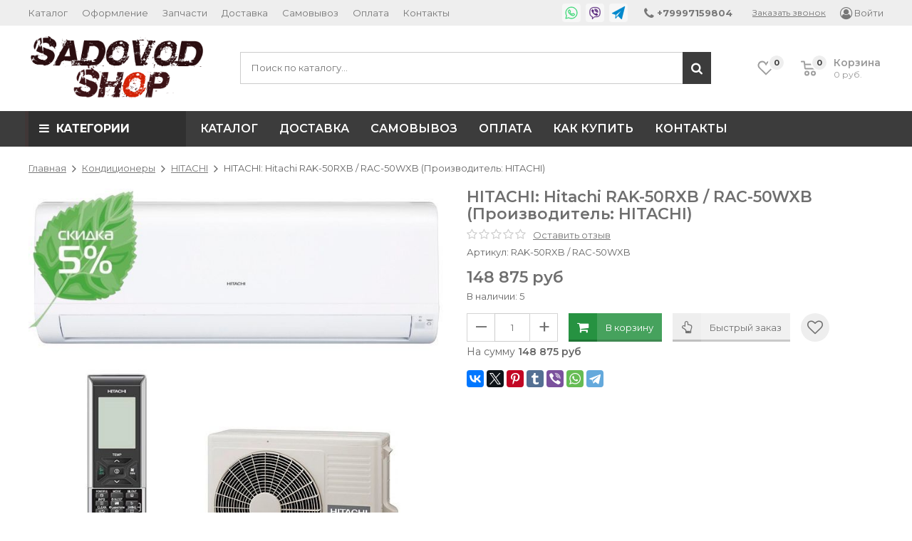

--- FILE ---
content_type: text/html; charset=utf-8
request_url: https://www.sadovodshop.ru/product/hitachi-hitachi-rak-50rxb-rac-50wxb-proizvoditel-hitachi
body_size: 31866
content:
<!DOCTYPE html>
<html>
<head><link media='print' onload='this.media="all"' rel='stylesheet' type='text/css' href='/served_assets/public/jquery.modal-0c2631717f4ce8fa97b5d04757d294c2bf695df1d558678306d782f4bf7b4773.css'><meta data-config="{&quot;product_id&quot;:223842736}" name="page-config" content="" /><meta data-config="{&quot;money_with_currency_format&quot;:{&quot;delimiter&quot;:&quot; &quot;,&quot;separator&quot;:&quot;.&quot;,&quot;format&quot;:&quot;%n %u&quot;,&quot;unit&quot;:&quot;руб&quot;,&quot;show_price_without_cents&quot;:1},&quot;currency_code&quot;:&quot;RUR&quot;,&quot;currency_iso_code&quot;:&quot;RUB&quot;,&quot;default_currency&quot;:{&quot;title&quot;:&quot;Российский рубль&quot;,&quot;code&quot;:&quot;RUR&quot;,&quot;rate&quot;:1.0,&quot;format_string&quot;:&quot;%n %u&quot;,&quot;unit&quot;:&quot;руб&quot;,&quot;price_separator&quot;:&quot;&quot;,&quot;is_default&quot;:true,&quot;price_delimiter&quot;:&quot;&quot;,&quot;show_price_with_delimiter&quot;:true,&quot;show_price_without_cents&quot;:true},&quot;facebook&quot;:{&quot;pixelActive&quot;:false,&quot;currency_code&quot;:&quot;RUB&quot;,&quot;use_variants&quot;:null},&quot;vk&quot;:{&quot;pixel_active&quot;:null,&quot;price_list_id&quot;:null},&quot;new_ya_metrika&quot;:true,&quot;ecommerce_data_container&quot;:&quot;dataLayer&quot;,&quot;common_js_version&quot;:&quot;v2&quot;,&quot;vue_ui_version&quot;:null,&quot;feedback_captcha_enabled&quot;:&quot;1&quot;,&quot;account_id&quot;:921889,&quot;hide_items_out_of_stock&quot;:false,&quot;forbid_order_over_existing&quot;:false,&quot;minimum_items_price&quot;:700,&quot;enable_comparison&quot;:true,&quot;locale&quot;:&quot;ru&quot;,&quot;client_group&quot;:null,&quot;consent_to_personal_data&quot;:{&quot;active&quot;:true,&quot;obligatory&quot;:true,&quot;description&quot;:&quot;\u003cp\u003eНастоящим подтверждаю, что я ознакомлен и согласен с условиями \u003ca href=\&quot;/page/oferta\&quot; target=\&quot;blank\&quot;\u003eоферты и политики конфиденциальности\u003c/a\u003e.\u003c/p\u003e&quot;},&quot;recaptcha_key&quot;:&quot;6LfXhUEmAAAAAOGNQm5_a2Ach-HWlFKD3Sq7vfFj&quot;,&quot;recaptcha_key_v3&quot;:&quot;6LcZi0EmAAAAAPNov8uGBKSHCvBArp9oO15qAhXa&quot;,&quot;yandex_captcha_key&quot;:&quot;ysc1_ec1ApqrRlTZTXotpTnO8PmXe2ISPHxsd9MO3y0rye822b9d2&quot;,&quot;checkout_float_order_content_block&quot;:true,&quot;available_products_characteristics_ids&quot;:null,&quot;sber_id_app_id&quot;:&quot;5b5a3c11-72e5-4871-8649-4cdbab3ba9a4&quot;,&quot;theme_generation&quot;:2,&quot;quick_checkout_captcha_enabled&quot;:true,&quot;max_order_lines_count&quot;:500,&quot;sber_bnpl_min_amount&quot;:1000,&quot;sber_bnpl_max_amount&quot;:150000,&quot;counter_settings&quot;:{&quot;data_layer_name&quot;:&quot;dataLayer&quot;,&quot;new_counters_setup&quot;:false,&quot;add_to_cart_event&quot;:true,&quot;remove_from_cart_event&quot;:true,&quot;add_to_wishlist_event&quot;:true},&quot;site_setting&quot;:{&quot;show_cart_button&quot;:true,&quot;show_service_button&quot;:false,&quot;show_marketplace_button&quot;:false,&quot;show_quick_checkout_button&quot;:true},&quot;warehouses&quot;:[],&quot;captcha_type&quot;:&quot;google&quot;,&quot;human_readable_urls&quot;:false}" name="shop-config" content="" /><meta name='js-evnvironment' content='production' /><meta name='default-locale' content='ru' /><meta name='insales-redefined-api-methods' content="[]" /><script src="/packs/js/shop_bundle-2b0004e7d539ecb78a46.js"></script><script type="text/javascript" src="https://static.insales-cdn.com/assets/common-js/common.v2.25.28.js"></script><script type="text/javascript" src="https://static.insales-cdn.com/assets/static-versioned/v3.72/static/libs/lodash/4.17.21/lodash.min.js"></script>
<!--InsalesCounter -->
<script type="text/javascript">
(function() {
  if (typeof window.__insalesCounterId !== 'undefined') {
    return;
  }

  try {
    Object.defineProperty(window, '__insalesCounterId', {
      value: 921889,
      writable: true,
      configurable: true
    });
  } catch (e) {
    console.error('InsalesCounter: Failed to define property, using fallback:', e);
    window.__insalesCounterId = 921889;
  }

  if (typeof window.__insalesCounterId === 'undefined') {
    console.error('InsalesCounter: Failed to set counter ID');
    return;
  }

  let script = document.createElement('script');
  script.async = true;
  script.src = '/javascripts/insales_counter.js?7';
  let firstScript = document.getElementsByTagName('script')[0];
  firstScript.parentNode.insertBefore(script, firstScript);
})();
</script>
<!-- /InsalesCounter -->
      <script>gtmDataLayer = []; gtmDataLayer.push({
      'ecommerce': {
        'detail': {
          'products': [{"id":"223842736","name":"HITACHI: Hitachi RAK-50RXB / RAC-50WXB (Производитель: HITACHI)","category":"Каталог/Кондиционеры/HITACHI","price":"148875.0"}]
         }
       }
    });</script>
      <!-- Google Tag Manager -->
      <script>(function(w,d,s,l,i){w[l]=w[l]||[];w[l].push({'gtm.start':
      new Date().getTime(),event:'gtm.js'});var f=d.getElementsByTagName(s)[0],
      j=d.createElement(s),dl=l!='dataLayer'?'&l='+l:'';j.async=true;j.src=
      'https://www.googletagmanager.com/gtm.js?id='+i+dl;f.parentNode.insertBefore(j,f);
      })(window,document,'script','gtmDataLayer','GTM-5M99998');
      </script>
      <!-- End Google Tag Manager -->

	<meta charset="utf-8">
	<title>HITACHI: Hitachi RAK-50RXB / RAC-50WXB (Производитель: HITACHI) - купить в Москве по выгодной цене | SADOVODSHOP</title>
	<meta name="description" content="Предлагаем купить HITACHI: Hitachi RAK-50RXB / RAC-50WXB (Производитель: HITACHI).
Цена - 148 875 руб. Быстрая доставка.
☎️ +79997159804
Смотрите все товары в разделе «HITACHI»
">
	<meta name="keywords" content="HITACHI: Hitachi RAK-50RXB / RAC-50WXB (Производитель: HITACHI) - купить в Москве по выгодной цене | SADOVODSHOP">
	<meta name="copyright" content="">
	<meta name="robots" content="index,follow">
	<meta name="author" content="">
	<meta http-equiv="cleartype" content="on">
	<meta http-equiv="X-UA-Compatible" content="IE=edge">
	<meta name="theme-color" content="#3c3c3c" id="theme-color">
	<meta name="format-detection" content="telephone=no">
	
	<meta name="viewport" content="width=device-width, initial-scale=1, maximum-scale=1, user-scalable=no">
	<link href="//maxcdn.bootstrapcdn.com/font-awesome/4.7.0/css/font-awesome.min.css" rel="stylesheet">
	<link href="//fonts.googleapis.com/css?family=Open+Sans:400,600,700,400italic&subset=latin,cyrillic" rel="stylesheet">
	<link href="https://fonts.googleapis.com/css?family=Montserrat:400,400i,600,700&amp;subset=cyrillic-ext" rel="stylesheet">
	<link href="https://static.insales-cdn.com/assets/1/7859/1556147/1758805065/plugins.css" rel="stylesheet">
	<link href="https://static.insales-cdn.com/assets/1/7859/1556147/1758805065/main.css" rel="stylesheet">
  	<link href="https://static.insales-cdn.com/assets/1/7859/1556147/1758805065/custom_user.css" rel="stylesheet">
	
	
	<link href="https://static.insales-cdn.com/files/1/2419/15362419/original/SS-Circle_957d771d735ed2fa13efac11833ce0dc.png" rel="icon" type="image/png" sizes="16x16">
	<meta property="og:author" content=""> 
	<meta property="og:site_name" content="SADOVODSHOP"> 
	<meta property="og:title" content="HITACHI: Hitachi RAK-50RXB / RAC-50WXB (Производитель: HITACHI) - купить в Москве по выгодной цене | SADOVODSHOP">
	<meta property="og:type" content="website"> 
	<meta property="og:image" content="https://static.insales-cdn.com/images/products/1/852/392291156/hitachi-rak-rak-50rxb-rac-50wxb-kupit-so-skidkoj.jpg"> 
	<meta property="og:description" content="Предлагаем купить HITACHI: Hitachi RAK-50RXB / RAC-50WXB (Производитель: HITACHI).
Цена - 148 875 руб. Быстрая доставка.
☎️ +79997159804
Смотрите все товары в разделе «HITACHI»
">
<meta name='product-id' content='223842736' />
</head>
<body>
	
	<header id="header">
	<div class="nav">
		<div class="container">
			<div class="row">
				<div class="col-xs-12">
					<table class="top_table">
						<tr>
							<td class="top_table-nav">
								<nav>
									<a href="#" class="nav-menu js-nav-menu-trigger visible-sm visible-xs js-noclick-target">•••</a>
									<ul class="nav-menu-links nav-extra-items nav-extra-items--overflow js-noclick">
										<li class="js-nav-extra-item"><a href="/collection/all">Каталог</a></li><li class="js-nav-extra-item"><a href="/page/kak-oformit-zakaz">Оформление</a></li><li class="js-nav-extra-item"><a href="/page/dostavka-sdek-boxberry">Запчасти</a></li><li class="js-nav-extra-item"><a href="/page/delivery">Доставка</a></li><li class="js-nav-extra-item"><a href="/page/samovyvoz-v-moskve">Самовывоз</a></li><li class="js-nav-extra-item"><a href="/page/payment">Оплата</a></li><li class="js-nav-extra-item"><a href="/page/contacts">Контакты</a></li><li class="nav-extra-item nav-extra-item--more hidden"><span class="js-nav-extra-more nav-extra-more">&bull;&bull;&bull;</span><div class="nav-extra-more-sub animate animate--fast"><ul class="nav-extra-more-sub-content"></ul></li>
									</ul>
								</nav>
							</td>
							<td class="top_table-contacts">
								<div class="top_table-contacts-mobile">
									<span class="nav-contacts-phone">
										<a href="tel:+79997159804"><i class="fa fa-phone fa-lg" aria-hidden="true"></i><span> +79997159804</span></a>
										<span class="js-top-contacts top_table-contacts-toggle js-noclick-target">Ещё</span>
									</span>
								</div>
								<div class="top_table-contacts-desktop top_table-contacts-desktop-withmessengers js-noclick">
									
	<span class="messengers"><a href="https://wa.me/79997159804" class="im-whatsapp"><svg xmlns="http://www.w3.org/2000/svg" viewBox="0 0 50 50">
	
			<path d="M 25 2 C 12.309534 2 2 12.309534 2 25 C 2 29.079097 3.1186875 32.88588 4.984375 36.208984 L 2.0371094 46.730469 A 1.0001 1.0001 0 0 0 3.2402344 47.970703 L 14.210938 45.251953 C 17.434629 46.972929 21.092591 48 25 48 C 37.690466 48 48 37.690466 48 25 C 48 12.309534 37.690466 2 25 2 z M 25 4 C 36.609534 4 46 13.390466 46 25 C 46 36.609534 36.609534 46 25 46 C 21.278025 46 17.792121 45.029635 14.761719 43.333984 A 1.0001 1.0001 0 0 0 14.033203 43.236328 L 4.4257812 45.617188 L 7.0019531 36.425781 A 1.0001 1.0001 0 0 0 6.9023438 35.646484 C 5.0606869 32.523592 4 28.890107 4 25 C 4 13.390466 13.390466 4 25 4 z M 16.642578 13 C 16.001539 13 15.086045 13.23849 14.333984 14.048828 C 13.882268 14.535548 12 16.369511 12 19.59375 C 12 22.955271 14.331391 25.855848 14.613281 26.228516 L 14.615234 26.228516 L 14.615234 26.230469 C 14.588494 26.195329 14.973031 26.752191 15.486328 27.419922 C 15.999626 28.087653 16.717405 28.96464 17.619141 29.914062 C 19.422612 31.812909 21.958282 34.007419 25.105469 35.349609 C 26.554789 35.966779 27.698179 36.339417 28.564453 36.611328 C 30.169845 37.115426 31.632073 37.038799 32.730469 36.876953 C 33.55263 36.755876 34.456878 36.361114 35.351562 35.794922 C 36.246248 35.22873 37.12309 34.524722 37.509766 33.455078 C 37.786772 32.688244 37.927591 31.979598 37.978516 31.396484 C 38.003976 31.104927 38.007211 30.847602 37.988281 30.609375 C 37.969311 30.371148 37.989581 30.188664 37.767578 29.824219 C 37.302009 29.059804 36.774753 29.039853 36.224609 28.767578 C 35.918939 28.616297 35.048661 28.191329 34.175781 27.775391 C 33.303883 27.35992 32.54892 26.991953 32.083984 26.826172 C 31.790239 26.720488 31.431556 26.568352 30.914062 26.626953 C 30.396569 26.685553 29.88546 27.058933 29.587891 27.5 C 29.305837 27.918069 28.170387 29.258349 27.824219 29.652344 C 27.819619 29.649544 27.849659 29.663383 27.712891 29.595703 C 27.284761 29.383815 26.761157 29.203652 25.986328 28.794922 C 25.2115 28.386192 24.242255 27.782635 23.181641 26.847656 L 23.181641 26.845703 C 21.603029 25.455949 20.497272 23.711106 20.148438 23.125 C 20.171937 23.09704 20.145643 23.130901 20.195312 23.082031 L 20.197266 23.080078 C 20.553781 22.728924 20.869739 22.309521 21.136719 22.001953 C 21.515257 21.565866 21.68231 21.181437 21.863281 20.822266 C 22.223954 20.10644 22.02313 19.318742 21.814453 18.904297 L 21.814453 18.902344 C 21.828863 18.931014 21.701572 18.650157 21.564453 18.326172 C 21.426943 18.001263 21.251663 17.580039 21.064453 17.130859 C 20.690033 16.232501 20.272027 15.224912 20.023438 14.634766 L 20.023438 14.632812 C 19.730591 13.937684 19.334395 13.436908 18.816406 13.195312 C 18.298417 12.953717 17.840778 13.022402 17.822266 13.021484 L 17.820312 13.021484 C 17.450668 13.004432 17.045038 13 16.642578 13 z M 16.642578 15 C 17.028118 15 17.408214 15.004701 17.726562 15.019531 C 18.054056 15.035851 18.033687 15.037192 17.970703 15.007812 C 17.906713 14.977972 17.993533 14.968282 18.179688 15.410156 C 18.423098 15.98801 18.84317 16.999249 19.21875 17.900391 C 19.40654 18.350961 19.582292 18.773816 19.722656 19.105469 C 19.863021 19.437122 19.939077 19.622295 20.027344 19.798828 L 20.027344 19.800781 L 20.029297 19.802734 C 20.115837 19.973483 20.108185 19.864164 20.078125 19.923828 C 19.867096 20.342656 19.838461 20.445493 19.625 20.691406 C 19.29998 21.065838 18.968453 21.483404 18.792969 21.65625 C 18.639439 21.80707 18.36242 22.042032 18.189453 22.501953 C 18.016221 22.962578 18.097073 23.59457 18.375 24.066406 C 18.745032 24.6946 19.964406 26.679307 21.859375 28.347656 C 23.05276 29.399678 24.164563 30.095933 25.052734 30.564453 C 25.940906 31.032973 26.664301 31.306607 26.826172 31.386719 C 27.210549 31.576953 27.630655 31.72467 28.119141 31.666016 C 28.607627 31.607366 29.02878 31.310979 29.296875 31.007812 L 29.298828 31.005859 C 29.655629 30.601347 30.715848 29.390728 31.224609 28.644531 C 31.246169 28.652131 31.239109 28.646231 31.408203 28.707031 L 31.408203 28.708984 L 31.410156 28.708984 C 31.487356 28.736474 32.454286 29.169267 33.316406 29.580078 C 34.178526 29.990889 35.053561 30.417875 35.337891 30.558594 C 35.748225 30.761674 35.942113 30.893881 35.992188 30.894531 C 35.995572 30.982516 35.998992 31.07786 35.986328 31.222656 C 35.951258 31.624292 35.8439 32.180225 35.628906 32.775391 C 35.523582 33.066746 34.975018 33.667661 34.283203 34.105469 C 33.591388 34.543277 32.749338 34.852514 32.4375 34.898438 C 31.499896 35.036591 30.386672 35.087027 29.164062 34.703125 C 28.316336 34.437036 27.259305 34.092596 25.890625 33.509766 C 23.114812 32.325956 20.755591 30.311513 19.070312 28.537109 C 18.227674 27.649908 17.552562 26.824019 17.072266 26.199219 C 16.592866 25.575584 16.383528 25.251054 16.208984 25.021484 L 16.207031 25.019531 C 15.897202 24.609805 14 21.970851 14 19.59375 C 14 17.077989 15.168497 16.091436 15.800781 15.410156 C 16.132721 15.052495 16.495617 15 16.642578 15 z"/>
		
	</svg></a><a href="viber://chat?number=+79778117066" class="im-viber"><svg xmlns="http://www.w3.org/2000/svg" viewBox="0 0 50 50">
	
			<path d="M 24.425781 3 C 23.0625 3.007813 21.695313 3.089844 20.316406 3.257813 C 17.679688 3.582031 15.066406 4.121094 12.558594 5.273438 C 8.570313 7.105469 5.742188 10.214844 4.921875 14.734375 C 4.574219 16.640625 4.292969 18.574219 4.132813 20.519531 C 3.824219 24.296875 4.015625 28.085938 5.085938 31.808594 C 5.929688 34.742188 7.484375 37.378906 10.207031 39.089844 C 11.359375 39.8125 12.878906 40.164063 13.671875 40.53125 C 13.894531 40.636719 13.949219 40.699219 13.960938 40.714844 C 13.972656 40.726563 14.003906 40.753906 14 40.988281 C 13.972656 43.378906 14 48.003906 14 48.003906 L 14.003906 49 L 15.789063 49 L 16.078125 48.71875 C 16.078125 48.71875 20.613281 44.355469 22.253906 42.558594 C 22.550781 42.238281 22.703125 42.058594 22.734375 42.039063 C 22.761719 42.019531 22.714844 42.007813 23.019531 42 C 25.171875 41.957031 27.320313 41.875 29.46875 41.757813 C 32.300781 41.601563 35.1875 41.332031 37.964844 40.171875 C 40.382813 39.160156 42.402344 37.507813 43.625 35.03125 C 44.875 32.492188 45.542969 29.800781 45.792969 27.015625 C 46.207031 22.378906 46.0625 17.734375 44.78125 13.15625 C 44.027344 10.472656 42.511719 8.203125 40.1875 6.601563 C 37.40625 4.6875 34.269531 3.96875 31.199219 3.511719 C 29.40625 3.246094 27.601563 3.070313 25.789063 3.015625 C 25.335938 3.003906 24.882813 2.996094 24.425781 3 Z M 25.734375 5.015625 C 27.457031 5.0625 29.179688 5.230469 30.90625 5.488281 C 33.867188 5.929688 36.660156 6.601563 39.054688 8.25 C 40.996094 9.585938 42.207031 11.390625 42.855469 13.691406 C 44.050781 17.972656 44.203125 22.359375 43.800781 26.839844 C 43.570313 29.421875 42.957031 31.855469 41.828125 34.148438 C 40.832031 36.171875 39.277344 37.457031 37.191406 38.328125 C 34.769531 39.339844 32.136719 39.609375 29.363281 39.761719 C 27.238281 39.878906 25.109375 39.957031 22.980469 40 C 22.445313 40.011719 21.921875 40.152344 21.550781 40.425781 C 21.179688 40.699219 21.011719 40.953125 20.78125 41.203125 C 19.609375 42.484375 17.273438 44.738281 16 45.972656 C 15.992188 44.480469 15.980469 42.675781 16 41.011719 C 16.007813 40.5 15.890625 39.976563 15.597656 39.5625 C 15.304688 39.148438 14.902344 38.898438 14.515625 38.71875 C 13.386719 38.195313 11.910156 37.796875 11.269531 37.394531 C 9.03125 35.988281 7.761719 33.878906 7.007813 31.253906 C 6.019531 27.820313 5.832031 24.285156 6.125 20.6875 C 6.28125 18.820313 6.550781 16.949219 6.890625 15.09375 C 7.601563 11.183594 9.835938 8.722656 13.390625 7.089844 C 15.636719 6.058594 18.035156 5.550781 20.5625 5.242188 C 22.285156 5.03125 24.007813 4.964844 25.734375 5.015625 Z M 26.15625 10 C 25.332031 10 24.53125 10.09375 23.753906 10.265625 C 23.21875 10.390625 22.878906 10.925781 23 11.464844 C 23.121094 12.003906 23.660156 12.339844 24.199219 12.21875 C 24.828125 12.074219 25.484375 12 26.15625 12 C 31.039063 12 34.976563 15.9375 34.976563 20.816406 C 34.976563 21.492188 34.902344 22.148438 34.757813 22.78125 C 34.636719 23.316406 34.972656 23.855469 35.511719 23.976563 C 36.050781 24.097656 36.585938 23.757813 36.707031 23.21875 C 36.882813 22.445313 36.976563 21.644531 36.976563 20.816406 C 36.976563 14.855469 32.121094 10 26.15625 10 Z M 16.179688 12.003906 C 16.015625 11.996094 15.847656 12.007813 15.671875 12.046875 C 13.855469 12.449219 12.050781 13.765625 12 16.117188 C 12.050781 16.445313 12.046875 16.796875 12.167969 17.09375 C 12.761719 18.546875 13.277344 20.046875 14.019531 21.421875 C 17.632813 28.101563 23.097656 32.746094 30.0625 35.695313 C 30.894531 36.046875 31.753906 36.121094 32.59375 35.769531 C 33.75 35.289063 34.730469 34.546875 35.382813 33.480469 C 36.277344 32.015625 36.289063 31 34.816406 29.917969 C 33.851563 29.207031 32.902344 28.476563 31.925781 27.78125 C 30.4375 26.726563 28.828125 26.542969 27.71875 28.394531 C 27.660156 28.488281 27.574219 28.566406 27.5 28.644531 C 26.929688 29.25 26.230469 29.398438 25.488281 29.09375 C 22.671875 27.933594 20.496094 26.0625 19.183594 23.277344 C 18.410156 21.640625 18.621094 20.820313 20.066406 19.730469 C 20.210938 19.625 20.347656 19.511719 20.480469 19.390625 C 21.113281 18.8125 21.28125 18.125 20.90625 17.347656 C 20.058594 15.574219 18.929688 13.992188 17.5 12.628906 C 17.113281 12.261719 16.671875 12.03125 16.179688 12.003906 Z M 26.140625 13 C 25.699219 13 25.261719 13.035156 24.832031 13.109375 C 24.46875 13.15625 24.160156 13.398438 24.027344 13.738281 C 23.894531 14.082031 23.960938 14.46875 24.195313 14.75 C 24.433594 15.027344 24.808594 15.15625 25.167969 15.078125 C 25.480469 15.027344 25.808594 15 26.140625 15 C 29.390625 15 32 17.609375 32 20.859375 C 32 21.191406 31.972656 21.519531 31.921875 21.832031 C 31.84375 22.191406 31.972656 22.566406 32.25 22.804688 C 32.53125 23.039063 32.917969 23.105469 33.261719 22.972656 C 33.601563 22.839844 33.84375 22.53125 33.890625 22.167969 C 33.964844 21.738281 34 21.300781 34 20.859375 C 34 16.53125 30.46875 13 26.140625 13 Z M 26 16 C 25.640625 15.996094 25.304688 16.183594 25.121094 16.496094 C 24.941406 16.808594 24.941406 17.191406 25.121094 17.503906 C 25.304688 17.816406 25.640625 18.003906 26 18 C 27.667969 18 29 19.332031 29 21 C 28.996094 21.359375 29.183594 21.695313 29.496094 21.878906 C 29.808594 22.058594 30.191406 22.058594 30.503906 21.878906 C 30.816406 21.695313 31.003906 21.359375 31 21 C 31 18.25 28.75 16 26 16 Z "/>
		
	</svg></a><a href="tg://resolve?domain=SADOVODSHOP" class="im-telegram"><svg xmlns="http://www.w3.org/2000/svg" viewBox="0 0 50 50">
	
			<path d="M 49.605469 0.21875 C 49.296875 -0.0234375 48.875 -0.0585938 48.527344 0.128906 L 0.527344 26.128906 C 0.179688 26.316406 -0.0234375 26.695313 0.015625 27.089844 C 0.0507813 27.484375 0.316406 27.820313 0.691406 27.941406 L 14.335938 32.394531 L 13.015625 45.902344 C 12.972656 46.332031 13.210938 46.738281 13.605469 46.90625 C 13.730469 46.964844 13.867188 46.992188 14 46.992188 C 14.277344 46.992188 14.550781 46.875 14.742188 46.65625 L 23.347656 36.933594 L 36.304688 49.707031 C 36.492188 49.890625 36.742188 49.992188 37 49.992188 C 37.089844 49.992188 37.179688 49.976563 37.269531 49.953125 C 37.609375 49.859375 37.875 49.585938 37.960938 49.242188 L 49.960938 1.242188 C 50.054688 0.859375 49.917969 0.457031 49.605469 0.21875 Z M 16.34375 32.210938 L 35.855469 16.433594 L 22.558594 34.84375 L 15.28125 43.058594 Z"/>
		
	</svg></a></span>	

									<span class="nav-contacts-phone">
										<a href="tel:+79997159804" class="nav-contacts-phone-primary"><i class="fa fa-phone fa-lg" aria-hidden="true"></i><span> +79997159804</span></a>
										<a href="tel:" class="nav-contacts-phone-other"><span></span></a>
									</span>
									<a data-fancybox data-src="#callback-popup-content" class="nav-contacts-callback" href="javascript:;">Заказать звонок</a>
								</div>
							</td>
							<td class="top_table-login">
								<a href="/client_account/login"><i class="fa fa-user-circle-o fa-lg" aria-hidden="true"></i><span> Войти</span></a>
							</td>
						</tr>
					</table>
				</div>
			</div>
		</div>
	</div>
	<div class="header-middle">
		<div class="container">
			<div class="row header-row">
				<div class="col-md-3 col-sm-12">
					<div class="row">
						
						<div class="col-md-12 col-sm-12 col-xs-12"><div class="logo"><a href="/"><img src="https://static.insales-cdn.com/files/1/1772/17688300/original/sadovodshop-logo.png" width="260" class="img-responsive"></a></div></div>
					</div>
				</div>
				<div class="col-md-7 col-sm-8 col-xs-12">
					<form action="/search" class="search">
						<input type="search" name="q" id="search-widget-input" placeholder="Поиск по каталогу&hellip;" required>
						<button type="submit" class="button-fa"><i class="fa fa-search fa-lg" aria-hidden="true"></i></button>
						<div class="search-variants"></div>
					</form>
				</div>
				<div class="col-md-2 col-sm-4 hidden-xs" style="width: 250px;">
					<div class="wishlist-place">
						<a href="/page/wishlist" class="icons-top icons-top-wishlist">
							<span class="icons-top-place">
								<svg xmlns="http://www.w3.org/2000/svg" width="22.969" height="21" viewBox="0 0 22.969 21"><path style="fill-rule: evenodd;" d="M21.028,10.68L11.721,20H11.339L2.081,10.79A6.19,6.19,0,0,1,6.178,0a6.118,6.118,0,0,1,5.383,3.259A6.081,6.081,0,0,1,23.032,6.147,6.142,6.142,0,0,1,21.028,10.68ZM19.861,9.172h0l-8.176,8.163H11.369L3.278,9.29l0.01-.009A4.276,4.276,0,0,1,6.277,1.986,4.2,4.2,0,0,1,9.632,3.676l0.012-.01,0.064,0.1c0.077,0.107.142,0.22,0.208,0.334l1.692,2.716,1.479-2.462a4.23,4.23,0,0,1,.39-0.65l0.036-.06L13.52,3.653a4.173,4.173,0,0,1,3.326-1.672A4.243,4.243,0,0,1,19.861,9.172ZM22,20h1v1H22V20Zm0,0h1v1H22V20Z" transform="translate(-0.031)"></path></svg>
								<span class="icons-top-count js-wishlist-count">0</span>
							</span>
						</a>
						<a href="/cart_items" class="icons-top icons-top-cart">
							<span class="icons-top-place">
								<svg xmlns="http://www.w3.org/2000/svg" width="22" height="21" viewBox="0 0 22 21"><path style="fill-rule: evenodd;" d="M1507,122l-0.99,1.009L1492,123l-1-1-1-9h-3a0.88,0.88,0,0,1-1-1,1.059,1.059,0,0,1,1.22-1h2.45c0.31,0,.63.006,0.63,0.006a1.272,1.272,0,0,1,1.4.917l0.41,3.077H1507l1,1v1ZM1492.24,117l0.43,3.995h12.69l0.82-4Zm2.27,7.989a3.5,3.5,0,1,1-3.5,3.5A3.495,3.495,0,0,1,1494.51,124.993Zm8.99,0a3.5,3.5,0,1,1-3.49,3.5A3.5,3.5,0,0,1,1503.5,124.993Zm-9,2.006a1.5,1.5,0,1,1-1.5,1.5A1.5,1.5,0,0,1,1494.5,127Zm9,0a1.5,1.5,0,1,1-1.5,1.5A1.5,1.5,0,0,1,1503.5,127Z" transform="translate(-1486 -111)"></path></svg>
								<span class="icons-top-count js-cart-count">0</span>
							</span>
							<p class="icons-top-title">Корзина<span class="js-cart-total">0 руб.</span></p>
						</a>
					</div>
				</div>
			</div>
		</div>
	</div>
	<div class="header-bottom">
		<div class="container">
			<div class="row">
				<div class="col-lg-5th-1 col-md-3 col-sm-12 col-xs-12">
					<span class="menu-title hidden-sm hidden-xs js-menu-title-wide"><i class="fa fa-bars" aria-hidden="true"></i>КАТЕГОРИИ</span>
					<span class="menu-title js-menu-title visible-sm visible-xs"><i class="fa fa-bars" aria-hidden="true"></i>КАТЕГОРИИ<i class="fa fa-plus animate" aria-hidden="true"></i><i class="fa fa-minus animate" aria-hidden="true"></i></span>
				</div>
				<div class="col-lg-5th-4 col-md-9 hidden-sm hidden-xs">
					<ul class="menu-top nav-extra-items nav-extra-items--overflow">
						<li class="js-nav-extra-item"><a href="https://www.sadovodshop.ru/">Каталог</a></li><li class="js-nav-extra-item"><a href="/page/delivery">Доставка</a></li><li class="js-nav-extra-item"><a href="/page/samovyvoz-v-moskve">Самовывоз</a></li><li class="js-nav-extra-item"><a href="/page/payment">Оплата</a></li><li class="js-nav-extra-item"><a href="/page/kak-oformit-zakaz">Как купить</a></li><li class="js-nav-extra-item"><a href="/page/contacts">Контакты</a></li><li class="nav-extra-item nav-extra-item--more hidden"><span class="js-nav-extra-more nav-extra-more">&bull;&bull;&bull;</span><div class="nav-extra-more-sub animate animate--fast"><ul class="nav-extra-more-sub-content"></ul></li>
					</ul>
				</div>
			</div>
		</div>
	</div>
</header>
	<div class="columns-container">
		<div class="container">
			<div class="row">
				<div class="col-lg-5th-1 col-md-3 col-sm-12 col-xs-12">
					<section class="sidebar sidebar-simple">
	<nav class="sidebar-block menu">
		<ul class="menu-group">
			
				<li class="menu-item">
					<a href="/collection/tyagovye-akkumulyatory">Тяговые аккумуляторы</a>
					
				</li>
			
				<li class="menu-item menu-item-sub">
					<a href="/collection/komplekty-ibpakb">Комплекты ИБП для газовых котлов<i class="fa fa-angle-right fa-lg hidden-sm hidden-xs" aria-hidden="true"></i><i class="fa fa-plus visible-sm visible-xs js-menu-trigger" aria-hidden="true"></i></a>
					
						<ul class="menu-group menu-sub animate">
							
								<li class="menu-item">
									<a href="/collection/komplekty-300-vt">Комплекты для котлов 300 Вт</a>
									
								</li>
							
								<li class="menu-item">
									<a href="/collection/komplekty-400-vt">Комплекты для котлов 400 Вт</a>
									
								</li>
							
								<li class="menu-item">
									<a href="/collection/komplekty-500-Vt">Комплекты для котлов 500 Вт</a>
									
								</li>
							
								<li class="menu-item">
									<a href="/collection/komplekty-600-vt">Комплекты для котлов 600 Вт</a>
									
								</li>
							
								<li class="menu-item">
									<a href="/collection/komplekty-800-vt">Комплекты для котлов 800 Вт</a>
									
								</li>
							
								<li class="menu-item">
									<a href="/collection/komplekty-1000-vt">Комплекты для котлов 1000 Вт</a>
									
								</li>
							
								<li class="menu-item">
									<a href="/collection/komplekty-1500-vt">Комплекты для котлов 1500 Вт</a>
									
								</li>
							
								<li class="menu-item">
									<a href="/collection/komplekt-2000-vt">Комплекты для котлов 2-6 кВт</a>
									
								</li>
							
								<li class="menu-item">
									<a href="/collection/solnechnye-komplekty">Солнечные комплекты</a>
									
								</li>
							
						</ul>
					
				</li>
			
				<li class="menu-item">
					<a href="/collection/dlya-gazovyh-kotlov">Для твёрдотопливных котлов и насосов</a>
					
				</li>
			
				<li class="menu-item">
					<a href="/collection/komplekty-onlayn">Комплекты ИБП для котлов Online</a>
					
				</li>
			
				<li class="menu-item">
					<a href="/collection/komplekty-ecovolt">Комплекты ИБП ECOVOLT</a>
					
				</li>
			
				<li class="menu-item">
					<a href="/collection/komplekty-eltena">Комплекты ИБП ELTENA</a>
					
				</li>
			
				<li class="menu-item">
					<a href="/collection/komplekty-hiden">Комплекты ИБП для котлов HIDEN</a>
					
				</li>
			
				<li class="menu-item">
					<a href="/collection/komplekty-shtil">Комплекты ИБП для котлов ШТИЛЬ</a>
					
				</li>
			
				<li class="menu-item">
					<a href="/collection/komplekty-stark">Комплекты ИБП для котлов STARK COUNTRY</a>
					
				</li>
			
				<li class="menu-item">
					<a href="/collection/komplekty-energiya">Комплекты ИБП для котлов ЭНЕРГИЯ</a>
					
				</li>
			
				<li class="menu-item">
					<a href="/collection/komplekty-powerman">Комплекты  для котлов POWERMAN</a>
					
				</li>
			
				<li class="menu-item menu-item-sub">
					<a href="/collection/akkumulyatory">Аккумуляторы для ИБП<i class="fa fa-angle-right fa-lg hidden-sm hidden-xs" aria-hidden="true"></i><i class="fa fa-plus visible-sm visible-xs js-menu-trigger" aria-hidden="true"></i></a>
					
						<ul class="menu-group menu-sub animate">
							
								<li class="menu-item">
									<a href="/collection/aqqu">AQQU</a>
									
								</li>
							
								<li class="menu-item">
									<a href="/collection/bb-battery">B.B. BATTERY</a>
									
								</li>
							
								<li class="menu-item">
									<a href="/collection/challenger">CHALLENGER</a>
									
								</li>
							
								<li class="menu-item menu-item-sub">
									<a href="/collection/delta-battery">DELTA<i class="fa fa-angle-right fa-lg hidden-sm hidden-xs" aria-hidden="true"></i><i class="fa fa-plus visible-sm visible-xs js-menu-trigger" aria-hidden="true"></i></a>
									
										<ul class="menu-group menu-sub animate">
											
												<li class="menu-item">
													<a href="/collection/delta-dtm-l">DELTA DTM-L</a>
												</li>
											
												<li class="menu-item">
													<a href="/collection/delta-dtm-i">DELTA DTM-I</a>
												</li>
											
												<li class="menu-item">
													<a href="/collection/delta-gel">DELTA GEL</a>
												</li>
											
												<li class="menu-item">
													<a href="/collection/katalog-1-de1a10">DELTA HRL</a>
												</li>
											
												<li class="menu-item">
													<a href="/collection/katalog-1-1a9391">DELTA FT</a>
												</li>
											
												<li class="menu-item">
													<a href="/collection/delta-gx">DELTA GX</a>
												</li>
											
												<li class="menu-item">
													<a href="/collection/delta-cgd">DELTA CGD</a>
												</li>
											
										</ul>
									
								</li>
							
								<li class="menu-item">
									<a href="/collection/ecovolt">ECOVOLT</a>
									
								</li>
							
								<li class="menu-item menu-item-sub">
									<a href="/collection/etalon">ETALON<i class="fa fa-angle-right fa-lg hidden-sm hidden-xs" aria-hidden="true"></i><i class="fa fa-plus visible-sm visible-xs js-menu-trigger" aria-hidden="true"></i></a>
									
										<ul class="menu-group menu-sub animate">
											
												<li class="menu-item">
													<a href="/collection/etalon-forse">ETALON FORSE</a>
												</li>
											
												<li class="menu-item">
													<a href="/collection/etalon-fs">ETALON FS</a>
												</li>
											
										</ul>
									
								</li>
							
								<li class="menu-item">
									<a href="/collection/leoch">LEOCH</a>
									
								</li>
							
								<li class="menu-item menu-item-sub">
									<a href="/collection/mnb">MNB<i class="fa fa-angle-right fa-lg hidden-sm hidden-xs" aria-hidden="true"></i><i class="fa fa-plus visible-sm visible-xs js-menu-trigger" aria-hidden="true"></i></a>
									
										<ul class="menu-group menu-sub animate">
											
												<li class="menu-item">
													<a href="/collection/mnb-mm">MNB MM</a>
												</li>
											
												<li class="menu-item">
													<a href="/collection/mnb-mng">MNB MNG</a>
												</li>
											
												<li class="menu-item">
													<a href="/collection/mnb-mr-ft">MNB MR-FT</a>
												</li>
											
												<li class="menu-item">
													<a href="/collection/katalog-1-273f62">MNB MS</a>
												</li>
											
										</ul>
									
								</li>
							
								<li class="menu-item">
									<a href="/collection/sonnenshin">SONNENSHEIN</a>
									
								</li>
							
								<li class="menu-item">
									<a href="/collection/prometheus">PROMETHEUS</a>
									
								</li>
							
								<li class="menu-item menu-item-sub">
									<a href="/collection/VENTURA">VENTURA<i class="fa fa-angle-right fa-lg hidden-sm hidden-xs" aria-hidden="true"></i><i class="fa fa-plus visible-sm visible-xs js-menu-trigger" aria-hidden="true"></i></a>
									
										<ul class="menu-group menu-sub animate">
											
												<li class="menu-item">
													<a href="/collection/ventura-gpl">VENTURA GPL</a>
												</li>
											
												<li class="menu-item">
													<a href="/collection/ventura-gp">VENTURA GP</a>
												</li>
											
												<li class="menu-item">
													<a href="/collection/ventura-gt">VENTURA GT</a>
												</li>
											
												<li class="menu-item">
													<a href="/collection/VENTURA-FT">VENTURA FT</a>
												</li>
											
												<li class="menu-item">
													<a href="/collection/ventura-hrhrl">VENTURA HR/HRL</a>
												</li>
											
												<li class="menu-item">
													<a href="/collection/ventura-vtg">VENTURA VTG</a>
												</li>
											
										</ul>
									
								</li>
							
								<li class="menu-item menu-item-sub">
									<a href="/collection/vektor-energy">VEKTOR ENERGY<i class="fa fa-angle-right fa-lg hidden-sm hidden-xs" aria-hidden="true"></i><i class="fa fa-plus visible-sm visible-xs js-menu-trigger" aria-hidden="true"></i></a>
									
										<ul class="menu-group menu-sub animate">
											
												<li class="menu-item">
													<a href="/collection/vektor-energy-gp">VEKTOR ENERGY GP</a>
												</li>
											
												<li class="menu-item">
													<a href="/collection/vektor-energy-gpl">VEKTOR ENERGY GPL</a>
												</li>
											
												<li class="menu-item">
													<a href="/collection/vektor-energy-gl">VEKTOR ENERGY GL</a>
												</li>
											
												<li class="menu-item">
													<a href="/collection/vektor-energy-ft">VEKTOR ENERGY FT</a>
												</li>
											
												<li class="menu-item">
													<a href="/collection/vektor-energy-carbon-vpbc">VEKTOR ENERGY CARBON VPbC</a>
												</li>
											
										</ul>
									
								</li>
							
								<li class="menu-item">
									<a href="/collection/chilwee">Chilwee</a>
									
								</li>
							
								<li class="menu-item menu-item-sub">
									<a href="/collection/wbr">WBR<i class="fa fa-angle-right fa-lg hidden-sm hidden-xs" aria-hidden="true"></i><i class="fa fa-plus visible-sm visible-xs js-menu-trigger" aria-hidden="true"></i></a>
									
										<ul class="menu-group menu-sub animate">
											
												<li class="menu-item">
													<a href="/collection/wbr-gp">WBR GP</a>
												</li>
											
												<li class="menu-item">
													<a href="/collection/wbr-gpl">WBR GPL</a>
												</li>
											
												<li class="menu-item">
													<a href="/collection/wbr-gplg">WBR GPLG</a>
												</li>
											
												<li class="menu-item">
													<a href="/collection/wbr-tplg">WBR TPLG</a>
												</li>
											
												<li class="menu-item">
													<a href="/collection/wbr-tpl">WBR TPL</a>
												</li>
											
												<li class="menu-item">
													<a href="/collection/wbr-evx">WBR EVX</a>
												</li>
											
												<li class="menu-item">
													<a href="/collection/wbr-msj">WBR MSJ</a>
												</li>
											
												<li class="menu-item">
													<a href="/collection/wbr-gpli">WBR GPLi</a>
												</li>
											
												<li class="menu-item">
													<a href="/collection/wbr-gpc">WBR GPC</a>
												</li>
											
												<li class="menu-item">
													<a href="/collection/wbr-hrl">WBR HRL</a>
												</li>
											
												<li class="menu-item">
													<a href="/collection/wbr-mb">WBR MB</a>
												</li>
											
										</ul>
									
								</li>
							
								<li class="menu-item">
									<a href="/collection/vision">VISION</a>
									
								</li>
							
								<li class="menu-item">
									<a href="/collection/usbattery">U.S.Battery</a>
									
								</li>
							
								<li class="menu-item">
									<a href="/collection/yellow">YELLOW</a>
									
								</li>
							
								<li class="menu-item">
									<a href="/collection/trojan">TROJAN</a>
									
								</li>
							
								<li class="menu-item">
									<a href="/collection/vostok">ВОСТОК PRO</a>
									
								</li>
							
								<li class="menu-item">
									<a href="/collection/energiya-3">ЭНЕРГИЯ</a>
									
								</li>
							
								<li class="menu-item">
									<a href="/collection/stellazhi-dlya-akb">СТЕЛЛАЖИ ДЛЯ АКБ</a>
									
								</li>
							
								<li class="menu-item">
									<a href="/collection/akkumulyatory-dlya-solnechnyh-paneley">АКБ для солнечных панелей</a>
									
								</li>
							
								<li class="menu-item">
									<a href="/collection/akb-dlya-polomoechnyh-mashin">АКБ для поломоечных машин</a>
									
								</li>
							
								<li class="menu-item">
									<a href="/collection/lifepo4">LiFePO4</a>
									
								</li>
							
						</ul>
					
				</li>
			
				<li class="menu-item menu-item-sub">
					<a href="/collection/ibp">ИБП<i class="fa fa-angle-right fa-lg hidden-sm hidden-xs" aria-hidden="true"></i><i class="fa fa-plus visible-sm visible-xs js-menu-trigger" aria-hidden="true"></i></a>
					
						<ul class="menu-group menu-sub animate">
							
								<li class="menu-item">
									<a href="/collection/ecovolt-2">ECOVOLT</a>
									
								</li>
							
								<li class="menu-item">
									<a href="/collection/hiden-control">HIDEN CONTROL</a>
									
								</li>
							
								<li class="menu-item">
									<a href="/collection/hiden-expert">HIDEN EXPERT</a>
									
								</li>
							
								<li class="menu-item">
									<a href="/collection/hiden">HIDEN</a>
									
								</li>
							
								<li class="menu-item">
									<a href="/collection/energiya">ЭНЕРГИЯ</a>
									
								</li>
							
								<li class="menu-item">
									<a href="/collection/stark">STARK</a>
									
								</li>
							
								<li class="menu-item menu-item-sub">
									<a href="/collection/katalog-2-60a9e0">INELT (ELTENA)<i class="fa fa-angle-right fa-lg hidden-sm hidden-xs" aria-hidden="true"></i><i class="fa fa-plus visible-sm visible-xs js-menu-trigger" aria-hidden="true"></i></a>
									
										<ul class="menu-group menu-sub animate">
											
												<li class="menu-item">
													<a href="/collection/eltena-intelligent">ELTENA Intelligent</a>
												</li>
											
												<li class="menu-item">
													<a href="/collection/eltena-smart-station">ELTENA Smart Station</a>
												</li>
											
												<li class="menu-item">
													<a href="/collection/eltena-monolith-ek">ELTENA Monolith E/K</a>
												</li>
											
												<li class="menu-item">
													<a href="/collection/eltena-monolith-iii">ELTENA Monolith III</a>
												</li>
											
												<li class="menu-item">
													<a href="/collection/batareynye-bloki-eltena-bfr">Батарейные блоки ELTENA BFR</a>
												</li>
											
												<li class="menu-item">
													<a href="/collection/batareynye-shkafy-eltena">Батарейные шкафы ELTENA</a>
												</li>
											
										</ul>
									
								</li>
							
								<li class="menu-item">
									<a href="/collection/teplocom">БАСТИОН</a>
									
								</li>
							
								<li class="menu-item">
									<a href="/collection/ibp-dlya-kompyuterov">ИБП для компьютеров</a>
									
								</li>
							
						</ul>
					
				</li>
			
				<li class="menu-item menu-item-sub">
					<a href="/collection/zapchasti">Запчасти Daewoo Power<i class="fa fa-angle-right fa-lg hidden-sm hidden-xs" aria-hidden="true"></i><i class="fa fa-plus visible-sm visible-xs js-menu-trigger" aria-hidden="true"></i></a>
					
						<ul class="menu-group menu-sub animate">
							
								<li class="menu-item">
									<a href="/collection/katalog-1-8bd894">Для аэраторов Daewoo</a>
									
								</li>
							
								<li class="menu-item menu-item-sub">
									<a href="/collection/dlya-gazonokosilok-daewoo">Для газонокосилок Daewoo<i class="fa fa-angle-right fa-lg hidden-sm hidden-xs" aria-hidden="true"></i><i class="fa fa-plus visible-sm visible-xs js-menu-trigger" aria-hidden="true"></i></a>
									
										<ul class="menu-group menu-sub animate">
											
												<li class="menu-item">
													<a href="/collection/daewoo-dlm-5100sv">DLM 5100</a>
												</li>
											
												<li class="menu-item">
													<a href="/collection/daewoo-dlm-4600sp">DLM 4600SP</a>
												</li>
											
												<li class="menu-item">
													<a href="/collection/daewoo-dlm-5500sv">DLM 5500SV</a>
												</li>
											
												<li class="menu-item">
													<a href="/collection/daewoo-dlm-6000sv">DLM 6000SV</a>
												</li>
											
												<li class="menu-item">
													<a href="/collection/daewoo-dlm-45sp">DLM 45SP</a>
												</li>
											
												<li class="menu-item">
													<a href="/collection/katalog-1-77e749">DLM 48SP</a>
												</li>
											
												<li class="menu-item">
													<a href="/collection/katalog-1-2f22f4">DLM 1200-2200</a>
												</li>
											
												<li class="menu-item">
													<a href="/collection/dwr-620">DWR 620</a>
												</li>
											
										</ul>
									
								</li>
							
								<li class="menu-item">
									<a href="/collection/dlya-generatorov-daewoo">Для генераторов Daewoo</a>
									
								</li>
							
								<li class="menu-item menu-item-sub">
									<a href="/collection/dlya-kultivatorov-daewoo">Для культиваторов Daewoo<i class="fa fa-angle-right fa-lg hidden-sm hidden-xs" aria-hidden="true"></i><i class="fa fa-plus visible-sm visible-xs js-menu-trigger" aria-hidden="true"></i></a>
									
										<ul class="menu-group menu-sub animate">
											
												<li class="menu-item">
													<a href="/collection/daewoo-dat-900r">DAEWOO DAT 900R</a>
												</li>
											
												<li class="menu-item">
													<a href="/collection/daewoo-dat-3555">DAEWOO DAT 3555</a>
												</li>
											
												<li class="menu-item">
													<a href="/collection/daewoo-dat-5560r">DAEWOO DAT 5560R</a>
												</li>
											
												<li class="menu-item">
													<a href="/collection/daewoo-dat-75100r">DAEWOO DAT 75100R</a>
												</li>
											
												<li class="menu-item">
													<a href="/collection/daewoo-datm-80110">DAEWOO DATM 80110</a>
												</li>
											
												<li class="menu-item">
													<a href="/collection/daewoo-dat-2500e">DAEWOO DAT 2500E</a>
												</li>
											
										</ul>
									
								</li>
							
								<li class="menu-item">
									<a href="/collection/dlya-snegouborschikov-daewoo">Для снегоуборщиков Daewoo</a>
									
								</li>
							
								<li class="menu-item">
									<a href="/collection/dlya-trimmerov-daewoo">Для мотокос Daewoo</a>
									
								</li>
							
								<li class="menu-item">
									<a href="/collection/izmelchiteli-daewoo">Для измельчителей Daewoo</a>
									
								</li>
							
								<li class="menu-item">
									<a href="/collection/podmetalnaya-mashina-daewoo-dasc-7080">Подметальная машина Daewoo DASC 7080</a>
									
								</li>
							
								<li class="menu-item">
									<a href="/collection/dlya-benzopil-daewoo">Для бензопил Daewoo</a>
									
								</li>
							
								<li class="menu-item menu-item-sub">
									<a href="/collection/dlya-moek-daewoo">Для моек DAEWOO<i class="fa fa-angle-right fa-lg hidden-sm hidden-xs" aria-hidden="true"></i><i class="fa fa-plus visible-sm visible-xs js-menu-trigger" aria-hidden="true"></i></a>
									
										<ul class="menu-group menu-sub animate">
											
												<li class="menu-item">
													<a href="/collection/daw-600-2019">DAW 600 (2019)</a>
												</li>
											
												<li class="menu-item">
													<a href="/collection/daw-700-2019">DAW 700 (2019)</a>
												</li>
											
										</ul>
									
								</li>
							
								<li class="menu-item">
									<a href="/collection/dlya-kompressorov-daewoo">Для компрессоров Daewoo</a>
									
								</li>
							
						</ul>
					
				</li>
			
				<li class="menu-item menu-item-sub">
					<a href="/collection/konditsionery">Кондиционеры<i class="fa fa-angle-right fa-lg hidden-sm hidden-xs" aria-hidden="true"></i><i class="fa fa-plus visible-sm visible-xs js-menu-trigger" aria-hidden="true"></i></a>
					
						<ul class="menu-group menu-sub animate">
							
								<li class="menu-item menu-item-sub">
									<a href="/collection/cooperhunter">COOPER&HUNTER<i class="fa fa-angle-right fa-lg hidden-sm hidden-xs" aria-hidden="true"></i><i class="fa fa-plus visible-sm visible-xs js-menu-trigger" aria-hidden="true"></i></a>
									
										<ul class="menu-group menu-sub animate">
											
												<li class="menu-item">
													<a href="/collection/arctic-inverter">ARCTIC INVERTER</a>
												</li>
											
												<li class="menu-item">
													<a href="/collection/avalon">AVALON</a>
												</li>
											
												<li class="menu-item">
													<a href="/collection/alfha-invertor">ALFHA INVERTOR</a>
												</li>
											
												<li class="menu-item">
													<a href="/collection/katalog-1-18490a">ICY 3 (NEW)</a>
												</li>
											
												<li class="menu-item">
													<a href="/collection/katalog-1-b60acb">CONSOL INVERTER</a>
												</li>
											
												<li class="menu-item">
													<a href="/collection/nordic-premium">NORDIC PREMIUM</a>
												</li>
											
												<li class="menu-item">
													<a href="/collection/supreme-invertor">SUPREME INVERTOR</a>
												</li>
											
												<li class="menu-item">
													<a href="/collection/supreme-continental">SUPREME CONTINENTAL</a>
												</li>
											
												<li class="menu-item">
													<a href="/collection/katalog-1-7f03b4">VERITAS</a>
												</li>
											
												<li class="menu-item">
													<a href="/collection/katalog-1-e51324">VIP INVERTER</a>
												</li>
											
												<li class="menu-item">
													<a href="/collection/vital">VITAL</a>
												</li>
											
										</ul>
									
								</li>
							
								<li class="menu-item">
									<a href="/collection/pioneer">PIONEER</a>
									
								</li>
							
								<li class="menu-item">
									<a href="/collection/fujitsu">FUJITSU</a>
									
								</li>
							
								<li class="menu-item">
									<a href="/collection/hitachi">HITACHI</a>
									
								</li>
							
						</ul>
					
				</li>
			
				<li class="menu-item menu-item-sub">
					<a href="/collection/stabilizatory">Стабилизаторы<i class="fa fa-angle-right fa-lg hidden-sm hidden-xs" aria-hidden="true"></i><i class="fa fa-plus visible-sm visible-xs js-menu-trigger" aria-hidden="true"></i></a>
					
						<ul class="menu-group menu-sub animate">
							
								<li class="menu-item menu-item-sub">
									<a href="/collection/energiya-2">Энергия<i class="fa fa-angle-right fa-lg hidden-sm hidden-xs" aria-hidden="true"></i><i class="fa fa-plus visible-sm visible-xs js-menu-trigger" aria-hidden="true"></i></a>
									
										<ul class="menu-group menu-sub animate">
											
												<li class="menu-item">
													<a href="/collection/classic-2">Classic</a>
												</li>
											
												<li class="menu-item">
													<a href="/collection/hybrid">Hybrid</a>
												</li>
											
												<li class="menu-item">
													<a href="/collection/ultra">ULTRA</a>
												</li>
											
												<li class="menu-item">
													<a href="/collection/voltron">VOLTRON</a>
												</li>
											
										</ul>
									
								</li>
							
						</ul>
					
				</li>
			
				<li class="menu-item menu-item-sub">
					<a href="/collection/generatory">Генераторы<i class="fa fa-angle-right fa-lg hidden-sm hidden-xs" aria-hidden="true"></i><i class="fa fa-plus visible-sm visible-xs js-menu-trigger" aria-hidden="true"></i></a>
					
						<ul class="menu-group menu-sub animate">
							
								<li class="menu-item">
									<a href="/collection/honda-2">HONDA</a>
									
								</li>
							
								<li class="menu-item">
									<a href="/collection/mitsui-power">MITSUI POWER</a>
									
								</li>
							
								<li class="menu-item">
									<a href="/collection/zongshen">ZONGSHEN</a>
									
								</li>
							
								<li class="menu-item">
									<a href="/collection/yamaha">YAMAHA</a>
									
								</li>
							
								<li class="menu-item">
									<a href="/collection/dop-oborudovanie">Доп. оборудование</a>
									
								</li>
							
						</ul>
					
				</li>
			
				<li class="menu-item menu-item-sub">
					<a href="/collection/sadovaya-tehnika">Садовая техника<i class="fa fa-angle-right fa-lg hidden-sm hidden-xs" aria-hidden="true"></i><i class="fa fa-plus visible-sm visible-xs js-menu-trigger" aria-hidden="true"></i></a>
					
						<ul class="menu-group menu-sub animate">
							
								<li class="menu-item menu-item-sub">
									<a href="/collection/aeratory-dlya-gazona">Аэраторы для газона<i class="fa fa-angle-right fa-lg hidden-sm hidden-xs" aria-hidden="true"></i><i class="fa fa-plus visible-sm visible-xs js-menu-trigger" aria-hidden="true"></i></a>
									
										<ul class="menu-group menu-sub animate">
											
												<li class="menu-item">
													<a href="/collection/aeratory-mtd">Аэраторы MTD</a>
												</li>
											
												<li class="menu-item">
													<a href="/collection/aeratory-daewoo">Аэраторы DAEWOO</a>
												</li>
											
												<li class="menu-item">
													<a href="/collection/aeratory-stiga">Аэраторы STIGA</a>
												</li>
											
												<li class="menu-item">
													<a href="/collection/aeratory-cub-cadet">Аэраторы CUB CADET</a>
												</li>
											
												<li class="menu-item">
													<a href="/collection/oborudovanie-dlya-aeratorov">Оборудование для аэраторов</a>
												</li>
											
										</ul>
									
								</li>
							
								<li class="menu-item menu-item-sub">
									<a href="/collection/gazonokosilki">Газонокосилки<i class="fa fa-angle-right fa-lg hidden-sm hidden-xs" aria-hidden="true"></i><i class="fa fa-plus visible-sm visible-xs js-menu-trigger" aria-hidden="true"></i></a>
									
										<ul class="menu-group menu-sub animate">
											
												<li class="menu-item">
													<a href="/collection/al-ko">AL-KO</a>
												</li>
											
												<li class="menu-item">
													<a href="/collection/efco">EFCO</a>
												</li>
											
												<li class="menu-item">
													<a href="/collection/cub-cadet">CUB CADET</a>
												</li>
											
												<li class="menu-item">
													<a href="/collection/champion">CHAMPION</a>
												</li>
											
												<li class="menu-item">
													<a href="/collection/daewoo">DAEWOO</a>
												</li>
											
												<li class="menu-item">
													<a href="/collection/hyundai">HYUNDAI</a>
												</li>
											
												<li class="menu-item">
													<a href="/collection/karcher-3">KARCHER</a>
												</li>
											
												<li class="menu-item">
													<a href="/collection/katalog-1-a5a702">MTD</a>
												</li>
											
												<li class="menu-item">
													<a href="/collection/stiga">STIGA</a>
												</li>
											
												<li class="menu-item">
													<a href="/collection/wolf-garten">WOLF-GARTEN</a>
												</li>
											
												<li class="menu-item">
													<a href="/collection/huter">HUTER</a>
												</li>
											
										</ul>
									
								</li>
							
								<li class="menu-item menu-item-sub">
									<a href="/collection/motopompy">Мотопомпы<i class="fa fa-angle-right fa-lg hidden-sm hidden-xs" aria-hidden="true"></i><i class="fa fa-plus visible-sm visible-xs js-menu-trigger" aria-hidden="true"></i></a>
									
										<ul class="menu-group menu-sub animate">
											
												<li class="menu-item">
													<a href="/collection/daishin-honda">DAISHIN-HONDA</a>
												</li>
											
												<li class="menu-item">
													<a href="/collection/katalog-1-668c0a">DAISHIN-FUJI</a>
												</li>
											
												<li class="menu-item">
													<a href="/collection/daishin-dizel">DAISHIN-ДИЗЕЛЬ</a>
												</li>
											
												<li class="menu-item">
													<a href="/collection/koshin">KOSHIN</a>
												</li>
											
												<li class="menu-item">
													<a href="/collection/zongshen-2">ZONGSHEN</a>
												</li>
											
												<li class="menu-item">
													<a href="/collection/aksessuary-dlya-motopomp">Аксессуары для мотопомп</a>
												</li>
											
										</ul>
									
								</li>
							
								<li class="menu-item menu-item-sub">
									<a href="/collection/katalog-1-ce1762">Минимойки<i class="fa fa-angle-right fa-lg hidden-sm hidden-xs" aria-hidden="true"></i><i class="fa fa-plus visible-sm visible-xs js-menu-trigger" aria-hidden="true"></i></a>
									
										<ul class="menu-group menu-sub animate">
											
												<li class="menu-item">
													<a href="/collection/karcher-2">KARCHER</a>
												</li>
											
												<li class="menu-item">
													<a href="/collection/daewoo-458a16">DAEWOO</a>
												</li>
											
												<li class="menu-item">
													<a href="/collection/lavor">LAVOR</a>
												</li>
											
												<li class="menu-item">
													<a href="/collection/katalog-1-39d053">Аксессуары для минимоек</a>
												</li>
											
										</ul>
									
								</li>
							
								<li class="menu-item menu-item-sub">
									<a href="/collection/snegouborschiki">Снегоуборщики<i class="fa fa-angle-right fa-lg hidden-sm hidden-xs" aria-hidden="true"></i><i class="fa fa-plus visible-sm visible-xs js-menu-trigger" aria-hidden="true"></i></a>
									
										<ul class="menu-group menu-sub animate">
											
												<li class="menu-item">
													<a href="/collection/snegouborschiki-al-ko">Снегоуборщики AL-KO</a>
												</li>
											
												<li class="menu-item">
													<a href="/collection/snegouborschiki-stiga">Снегоуборщики STIGA</a>
												</li>
											
												<li class="menu-item">
													<a href="/collection/snegouborschiki-mtd">Снегоуборщики MTD</a>
												</li>
											
												<li class="menu-item">
													<a href="/collection/snegouborschiki-daewoo-power">Снегоуборщики DAEWOO POWER</a>
												</li>
											
												<li class="menu-item">
													<a href="/collection/katalog-1-c5db48">Снегоуборщики CUB CADET</a>
												</li>
											
												<li class="menu-item">
													<a href="/collection/snegouborschiki-honda">Снегоуборщики HONDA</a>
												</li>
											
												<li class="menu-item">
													<a href="/collection/katalog-1-189fb9">Снегоуборщики B&S</a>
												</li>
											
												<li class="menu-item">
													<a href="/collection/snegouborschiki-huter">Снегоуборщики HUTER</a>
												</li>
											
												<li class="menu-item">
													<a href="/collection/aksessuary-dlya-snegouborschikov">Аксессуары для снегоуборщиков</a>
												</li>
											
										</ul>
									
								</li>
							
								<li class="menu-item">
									<a href="/collection/traktory-i-raydery">Тракторы и райдеры</a>
									
								</li>
							
						</ul>
					
				</li>
			
		</ul>
	</nav>
	
</section>
				</div>
				<div class="col-xs-12">
					<div id="main">
						
							


<div class="breadcrumbs">
	
			<span itemscope itemtype="http://schema.org/BreadcrumbList"><a href="/" itemprop="url"><span itemprop="name">Главная</span></a></span><span class="separator"> <i class="fa fa-angle-right fa-lg" aria-hidden="true"></i> </span><span itemscope itemtype="http://schema.org/BreadcrumbList"><a href="/collection/konditsionery" itemprop="url"><span itemprop="name" data-handle="konditsionery" class="js-bread-title">Кондиционеры</span></a></span><span class="separator"> <i class="fa fa-angle-right fa-lg" aria-hidden="true"></i> </span><span itemscope itemtype="http://schema.org/BreadcrumbList"><a href="/collection/hitachi" itemprop="url"><span itemprop="name" data-handle="hitachi" class="js-bread-title">HITACHI</span></a></span><span class="separator"> <i class="fa fa-angle-right fa-lg" aria-hidden="true"></i> </span><span itemscope itemtype="http://schema.org/BreadcrumbList"><span itemprop="name">HITACHI: Hitachi RAK-50RXB / RAC-50WXB (Производитель: HITACHI)</span></span>
		
</div>
						
						      
        <script>
          window.convead_product_info = {
            product_id: '223842736',
            product_name: 'HITACHI: Hitachi RAK-50RXB / RAC-50WXB (Производитель: HITACHI)',
            product_url: 'https://www.sadovodshop.ru/collection/hitachi/product/hitachi-hitachi-rak-50rxb-rac-50wxb-proizvoditel-hitachi'
          };
        </script>
      

<section class="product-page" itemscope itemtype="http://schema.org/Product">
	<div class="row">
		<div class="col-md-6 col-sm-6 col-xs-12">
			<div class="product-page-images">
				<div class="visible-xs">
					<div class="product-page-images-title">HITACHI: Hitachi RAK-50RXB / RAC-50WXB (Производитель: HITACHI)</div>
					
					<div class="product-page-rating">
						<a href="/product/hitachi-hitachi-rak-50rxb-rac-50wxb-proizvoditel-hitachi#review_form" class="review-rating js-rating-link" data-object="review-form-place"><i class="fa fa-star-o"></i><i class="fa fa-star-o"></i><i class="fa fa-star-o"></i><i class="fa fa-star-o"></i><i class="fa fa-star-o"></i></a><a href="/product/hitachi-hitachi-rak-50rxb-rac-50wxb-proizvoditel-hitachi#review_form" class="rating-link link-alt js-rating-link" data-object="review-form-place">Оставить отзыв</a>
					</div>
					
					
					<p class="product-page-sku">Артикул: <span itemprop="sku" class="js-product-sku-223842736">RAK-50RXB / RAC-50WXB</span></p>
					
				</div>
				<div class="product-page-image-large">
					<span class="product-markers">
                    
                    
                    
                    
                    
                    
                    
                    
                    
                    
                  </span>
					<a href="https://static.insales-cdn.com/images/products/1/852/392291156/hitachi-rak-rak-50rxb-rac-50wxb-kupit-so-skidkoj.jpg" id="product-page-image-large-223842736" class="MagicZoom"><img src="https://static.insales-cdn.com/images/products/1/852/392291156/hitachi-rak-rak-50rxb-rac-50wxb-kupit-so-skidkoj.jpg" width="480" height="480" itemprop="image"></a>
				</div>
				
			</div>
		</div>
		<div class="col-md-6 col-sm-6 col-xs-12">
			<div class="hidden-xs">
				<h1 class="product-page-title" itemprop="name">HITACHI: Hitachi RAK-50RXB / RAC-50WXB (Производитель: HITACHI)</h1>
				
				<div class="product-page-rating">
					<a href="/product/hitachi-hitachi-rak-50rxb-rac-50wxb-proizvoditel-hitachi#review_form" class="review-rating js-rating-link" data-object="review-form-place"><i class="fa fa-star-o"></i><i class="fa fa-star-o"></i><i class="fa fa-star-o"></i><i class="fa fa-star-o"></i><i class="fa fa-star-o"></i></a><a href="/product/hitachi-hitachi-rak-50rxb-rac-50wxb-proizvoditel-hitachi#review_form" class="rating-link link-alt js-rating-link" data-object="review-form-place">Оставить отзыв</a>
				</div>
				
				<div itemprop="offers" itemscope itemtype="http://schema.org/Offer">
					<meta itemprop="price" content="148875.0"/>
					<meta itemprop="priceCurrency" content="RUB"/>
					<link itemprop="availability" href="http://schema.org/InStock"/>
				</div>
				
				<p class="product-page-sku">Артикул: <span itemprop="sku" class="js-product-sku-223842736">RAK-50RXB / RAC-50WXB</span></p>
				
			</div>
			<p class="product-page-price"><span class="product-page-price-sale js-product-price-sale-223842736">148 875 руб</span></p>

			
			
			 
			<p class="product-page-sku">  <span itemprop="count" style="padding-bottom: 10px; display: inline-block;">В наличии: 5</span></p>
			  
			
			<p class="product-page-sku">  <span itemprop="count" class="js-product-count-223842736"></span></p>

			






			
			<form action="/cart_items" method="post" class="product-page-form" data-product-id="223842736">
				
				<input type="hidden" name="variant_id" value="381255981"/>
				
				<div class="product-page-form-buttons product-page-form-available clearfix">
					<div class="product-page-form-buttons-left clearfix" data-quantity>
						<button type="button" class="button-fa button-empty js-cart-item-count cart-item-count cart-item-count-minus" data-id="223842736" data-quantity="5" data-price="148875.0" data-action="minus"><span>–</span></button>
						<input type="number" class="js-cart-item-quantity-input cart-item-quantity-input-223842736" pattern="[0-9]*" name="quantity" min="1" step="1" value="1" required data-id="223842736" data-price="148875.0">
						<button type="button" class="button-fa button-empty js-cart-item-count cart-item-count cart-item-count-plus" data-id="223842736" data-quantity="5" data-price="148875.0" data-action="plus"><span>+</span></button>
						<button type="submit" class="button button-green button-fa js-cart-add"><i class="fa fa-shopping-cart fa-lg" aria-hidden="true"></i><span>В корзину</span></button>
						<p>На сумму <span class="cart-item-total-price-223842736 js-product-price-sale-total-223842736">148 875 руб</span></p>
					</div><div class="product-page-form-buttons-left"><button type="button" class="button button-fa" data-quick-checkout><i class="fa fa-hand-o-up fa-lg" aria-hidden="true"></i><span>Быстрый заказ</span></button></div><div class="product-page-form-buttons-right"><button type="button" data-favorites-trigger="223842736" class="product-favorites button-fa"><i class="fa fa-heart-o" aria-hidden="true"></i></button></div>
				</div>
				<div class="product-page-form-buttons product-page-form-null clearfix" style="display:none;">
					<div class="product-page-form-buttons-left clearfix">
						<div class="button-notavailable"><span>НЕТ В НАЛИЧИИ</span></div>
					</div><div class="product-page-form-buttons-right"><button type="button" data-favorites-trigger="223842736" class="product-favorites button-fa"><i class="fa fa-heart-o" aria-hidden="true"></i></button></div>
				</div>
			</form>
			<div class="block-share">
				<div class="block-share-buttons">
					<script type="text/javascript" src="//yastatic.net/es5-shims/0.0.2/es5-shims.min.js" charset="utf-8"></script>
					<script type="text/javascript" src="//yastatic.net/share2/share.js" charset="utf-8"></script>
					<div class="ya-share2" data-services="collections,vkontakte,facebook,twitter,pinterest,tumblr,viber,whatsapp,telegram" data-image="https://static.insales-cdn.com/images/products/1/852/392291156/hitachi-rak-rak-50rxb-rac-50wxb-kupit-so-skidkoj.jpg" data-description=""></div>
				</div>
			</div>
          



		</div>
	</div>
</section>

<a id="review_form" class="ancor"></a>
<section class="tabs">
	<ul class="tabs-title">
		
		<li class="tab tab-active animate" data-id="tab-description"><i class="fa fa-file-text-o" aria-hidden="true"></i><span>Описание</span></li>
		<li class="tab animate" data-id="tab-properties"><i class="fa fa-sliders" aria-hidden="true"></i><span>Характеристики</span></li>
		<li class="tab animate" data-id="tab-reviews"><a name="comments" id="comments" class="ancor"></a><i class="fa fa-comments-o" aria-hidden="true"></i><span>Отзывы</span></li>
		
		<li class="tab animate" data-id="tab-delivery"><i class="fa fa-truck" aria-hidden="true"></i><span>Доставка</span></li>
		
		<li class="tab animate" data-id="tab-question"><i class="fa fa-question-circle" aria-hidden="true"></i><span>Задать вопрос</span></li>
	</ul>
	
	
	
	<div class="tab-mobile tab-active animate" data-id="tab-description"><i class="fa fa-file-text-o" aria-hidden="true"></i> Описание<i class="fa fa-plus animate" aria-hidden="true"></i><i class="fa fa-minus animate" aria-hidden="true"></i></div>
	<div class="tab-content" id="tab-description-content">
		<div class="text">
			Hitachi RAK-50RXB / RAC-50WXB
		</div>
	</div>
	
	
	<div class="tab-mobile animate" data-id="tab-properties"><i class="fa fa-sliders" aria-hidden="true"></i><span>Характеристики</span><i class="fa fa-plus animate" aria-hidden="true"></i><i class="fa fa-minus animate" aria-hidden="true"></i></div>
	<div class="tab-content" id="tab-properties-content" style="display:none;">
		<div class="text">
			<table class="product-page-properties">
				
				<tr>
					<th>Площадь (м2)</th>
					<td>50</td>
				</tr>
				
				<tr>
					<th>Производитель</th>
					<td>HITACHI</td>
				</tr>
				
				<tr>
					<th>Гарантийный срок</th>
					<td>3 года</td>
				</tr>
				
			</table>
		</div>
	</div>
	
	
	<div class="tab-mobile animate" data-id="tab-reviews"><a name="comments" id="comments-mob" class="ancor"></a><i class="fa fa-comments-o" aria-hidden="true"></i><span>Отзывы</span><i class="fa fa-plus animate" aria-hidden="true"></i><i class="fa fa-minus animate" aria-hidden="true"></i></div>
	<div class="tab-content" id="tab-reviews-content" style="display:none;">
		<div class="row">
			<div class="col-md-6 col-md-push-6">
				<div id="review-form-place" class="review-form-place">
					<form class="review-form" method="post" action="/product/hitachi-hitachi-rak-50rxb-rac-50wxb-proizvoditel-hitachi/reviews#review_form" enctype="multipart/form-data">

					<p><button class="button button-empty review-form-toggle js-review-form-toggle">Оставить отзыв<i class="fa fa-angle-right fa-lg" aria-hidden="true"></i></button></p>
					<div class="form-inner review-form js-review-form">
						
						
						<p class="form-alert">Перед публикацией отзывы проходят модерацию.</p>
						
						<div class="row">
							<div class="col-md-12 col-sm-6 col-xs-12">
								<div class="form-left-col">
									<div class="form-item">
										<label>Ваша оценка</label>
										<div class="review-rating"><span onclick="$('.rating').val(0).trigger('change');" class="fa fa-times-circle-o fa-lg"></span><input type="hidden" class="rating" data-filled="fa fa-star fa-lg" data-empty="fa fa-star-o fa-lg" name="review[rating]" value=""></div>
									</div>
									<div class="form-item">
										<label for="review-author">Представьтесь, пожалуйста <span class="required">*</span></label>
										<input type="text" id="review-author" name="review[author]" value="" class="" required>
									</div>
									<div class="form-item">
										<label for="review-email">Электронная почта <span class="required">*</span></label>
										<input type="email" id="review-email" name="review[email]" value="" class="" required>
									</div>
									
									<div class="form-item ">
										<label for="review_image" class="form-label">Изображение</label>
										<input type="file" name="review[image_attributes][image]" />
									</div>
									
									
									<div class="form-item form-captcha">
										<table>
											<tr>
												<th><div id="captcha_challenge"><script src='https://www.google.com/recaptcha/api.js?hl=ru' async defer></script><div class='g-recaptcha' data-sitekey='6LfXhUEmAAAAAOGNQm5_a2Ach-HWlFKD3Sq7vfFj' data-callback='onReCaptchaSuccess'></div></div></th>
												<!--<td>
													<label for="review-captcha-solution">Введите число <span class="required">*</span></label>
													<input type="text" name="review[captcha_solution]" id="review-captcha-solution" class="" required>
												</td>-->
											</tr>
										</table>
									</div>
									
								</div>
							</div>
							<div class="col-md-12 col-sm-6 col-xs-12">
								<div class="form-item">
									<label for="review-content">Текст отзыва <span class="required">*</span></label>
									<textarea id="review-content" name="review[content]" cols="32" rows="4" class=" form-item-plus" required></textarea>
								</div>
							</div>
						</div>
						<div class="form-item form-submit">
							<button type="submit" class="button button-primary">Отправить</button>
							<label class="privacy-info privacy-info-checkbox"><input type="checkbox" autocomplete="off" value="1" required checked><i></i>Настоящим подтверждаю, что я ознакомлен и согласен с условиями <a href="/page/oferta" target="_blank">оферты и политики конфиденциальности</a></label>
						</div>
					</div>
					
</form>
				</div>
			</div>
			<div class="col-md-6 col-md-pull-6">
				<div class="product-review-left clearfix">
					
					<p>Здесь еще никто не оставлял отзывы.<br>Вы можете быть первым!</p>
					
					
				</div>
				
			</div>
		</div>
	</div>
	

	
	<div class="tab-mobile animate" data-id="tab-delivery"><i class="fa fa-truck" aria-hidden="true"></i> Доставка<i class="fa fa-plus animate" aria-hidden="true"></i><i class="fa fa-minus animate" aria-hidden="true"></i></div>
	<div class="tab-content" id="tab-delivery-content">
		<div class="text">
			<h2><span style="color: #ff0000;"><strong>ДОСТАВКА ПО РОССИИ ВОЗМОЖНА ТОЛЬКО ПОСЛЕ ОПЛАТЫ ЗАКАЗА!</strong></span></h2>
<h2><span><strong>КУРЬЕРСКАЯ ДОСТАВКА (Москва и Подмосковье)</strong></span></h2>
<p><span><strong>В пределах МКАД:</strong></span><br /><span>При заказе от 10 000 - Бесплатно</span><br /><span>При заказе до 10000 - 490 руб</span><br /><span>Запчасти: 490 руб в независимости от суммы заказа.</span></p>
<p><span><strong>За пределы МКАД:</strong></span><br /><span>При заказе от 10 000 - от 30 руб/км</span><br /><span>При заказе до 10 000 - 490 руб+30 руб/км</span><br /><span>Доставка запчастей в удалённые районы от метрополитена возможна только транспортными компаниями (СДЭК, Почта РФ и т.п.)</span></p>
<p><span>Товары весом свыше 15 кг доставляются до подъезда, гаража, загородного дома, автомобиля клиента при наличии бесплатного парковочного пространства непосредственно в месте разгрузки. Подъем на этаж оплачивается отдельно.&nbsp; &nbsp; &nbsp;</span></p>
<h2><span>САМОВЫВОЗ В МОСКВЕ</span></h2>
<ul>
<li><span>Люблинская, д. 60, корпус 2 (Оплата на месте)&nbsp;<strong><a rel="noopener" href="https://yandex.ru/maps/-/CCUqENUmlC" target="_blank">На карте..</a></strong></span></li>
<li><span>Каширское шоссе, д. 13Б, стр.1 (Отгрузка после оплаты)&nbsp;<strong><a rel="noopener" href="https://yandex.ru/maps/-/CCUqENQLsC" target="_blank">На карте..</a></strong></span></li>
<li><span>Необходимо оформить заказ на сайте.</span></li>
<li><span>Отгрузка заказных позиций после предоплаты.</span></li>
<li><span>Минимальная сумма заказа&nbsp;<strong>10 000&nbsp;</strong>рублей.</span></li>
</ul>
<h2><span>ДОСТАВКА ОБОРУДОВАНИЯ ПО РОССИИ</span></h2>
<p><span><strong><a rel="noopener" href="https://pecom.ru/map/?utm_source=yandex&amp;utm_medium=cpc&amp;utm_campaign=kry_ltl_maski_rf_set&amp;utm_content=ch_yandex_direct%7Ccid_64798726%7Cgid_4663334099%7Cad_11056673435%7Cph_33524368837%7Ccrt_0%7Cpst_premium%7Cps_1%7Csrct_search%7Csrc_none%7Cdevt_desktop%7Cret_%7Cgeo_213%7Ccf_0%7Cint_%7Ctgt_33524368837%7Cadd_no%7Cmrlid_21691%7Cdop_adresa_filialov&amp;utm_term=%D1%82%D1%80%D0%B0%D0%BD%D1%81%D0%BF%D0%BE%D1%80%D1%82%D0%BD%D0%B0%D1%8F%20%D0%BA%D0%BE%D0%BC%D0%BF%D0%B0%D0%BD%D0%B8%D1%8F&amp;_openstat=ZGlyZWN0LnlhbmRleC5ydTs2NDc5ODcyNjsxMTA1NjY3MzQzNTt5YW5kZXgucnU6cHJlbWl1bQ&amp;yclid=5590388332025665581" target="_blank">ПЭК</a>&nbsp;/&nbsp;<a rel="noopener" href="https://pecom.ru/map/?utm_source=yandex&amp;utm_medium=cpc&amp;utm_campaign=kry_ltl_maski_rf_set&amp;utm_content=ch_yandex_direct%7Ccid_64798726%7Cgid_4663334099%7Cad_11056673435%7Cph_33524368837%7Ccrt_0%7Cpst_premium%7Cps_1%7Csrct_search%7Csrc_none%7Cdevt_desktop%7Cret_%7Cgeo_213%7Ccf_0%7Cint_%7Ctgt_33524368837%7Cadd_no%7Cmrlid_21691%7Cdop_adresa_filialov&amp;utm_term=%D1%82%D1%80%D0%B0%D0%BD%D1%81%D0%BF%D0%BE%D1%80%D1%82%D0%BD%D0%B0%D1%8F%20%D0%BA%D0%BE%D0%BC%D0%BF%D0%B0%D0%BD%D0%B8%D1%8F&amp;_openstat=ZGlyZWN0LnlhbmRleC5ydTs2NDc5ODcyNjsxMTA1NjY3MzQzNTt5YW5kZXgucnU6cHJlbWl1bQ&amp;yclid=5590388332025665581" target="_blank"></a><a rel="noopener" href="https://www.dellin.ru/requests/" target="_blank">ДЕЛОВЫЕ ЛИНИИ</a>&nbsp;/&nbsp;&nbsp;<a rel="noopener" href="https://pecom.ru/map/?utm_source=yandex&amp;utm_medium=cpc&amp;utm_campaign=kry_ltl_maski_rf_set&amp;utm_content=ch_yandex_direct%7Ccid_64798726%7Cgid_4663334099%7Cad_11056673435%7Cph_33524368837%7Ccrt_0%7Cpst_premium%7Cps_1%7Csrct_search%7Csrc_none%7Cdevt_desktop%7Cret_%7Cgeo_213%7Ccf_0%7Cint_%7Ctgt_33524368837%7Cadd_no%7Cmrlid_21691%7Cdop_adresa_filialov&amp;utm_term=%D1%82%D1%80%D0%B0%D0%BD%D1%81%D0%BF%D0%BE%D1%80%D1%82%D0%BD%D0%B0%D1%8F%20%D0%BA%D0%BE%D0%BC%D0%BF%D0%B0%D0%BD%D0%B8%D1%8F&amp;_openstat=ZGlyZWN0LnlhbmRleC5ydTs2NDc5ODcyNjsxMTA1NjY3MzQzNTt5YW5kZXgucnU6cHJlbWl1bQ&amp;yclid=5590388332025665581" target="_blank"></a><a rel="noopener" href="https://www.dellin.ru/requests/" target="_blank"></a><a rel="noopener" href="https://www.jde.ru/branch/" target="_blank">ЖЕЛДОР</a></strong><strong>&nbsp; &nbsp;</strong></span></p>
<p><span><strong><a rel="noopener" href="https://gtdel.com/clients/geography" target="_blank">КИТ</a>&nbsp;/&nbsp;</strong><strong><a rel="noopener" href="https://www.baikalsr.ru/city/" target="_blank">БАЙКАЛ</a>&nbsp; /&nbsp;</strong><strong><a rel="noopener" href="https://gtdel.com/clients/geography" target="_blank">GTD</a>&nbsp;/&nbsp;<a rel="noopener" href="https://gtdel.com/clients/geography" target="_blank"></a><a rel="noopener" href="https://nrg-tk.ru/contacts/" target="_blank">ЭН</a>ЕРГИЯ</strong></span></p>
<ul>
<li><span>Отправим Ваш заказ любой транспортной компанией</span></li>
<li><span>Доставка оборудования и АКБ только с обрешёткой.</span></li>
<li><span>Отгрузка в ТК в течении 1-2 дней после оплаты</span></li>
<li><span>Как оформить заказ:&nbsp;<strong><a rel="noopener" href="https://www.sadovodshop.ru/page/kak-oformit-zakaz" target="_blank">Оформление</a></strong></span></li>
<li><span>Как оплатить заказ:&nbsp;<a rel="noopener" href="https://www.sadovodshop.ru/page/payment" target="_blank"><strong>Оплата</strong></a></span></li>
<li><span>Прислать заявку для получения счёта можно сюда:&nbsp;<a href="mailto:info@sadovodshop.ru">info@sadovodshop.ru</a></span></li>
</ul>
<h2><span style="color: #993300;">ДОСТАВКА ЗАПЧАСТЕЙ DAEWOO ПО РОССИИ</span></h2>
<p><span style="color: #ff0000;"><strong>ВНИМАНИЕ!!! ДОСТАВКА ПО РОССИИ ВОЗМОЖНА ТОЛЬКО ПОСЛЕ ОПЛАТЫ ЗАКАЗА!</strong></span></p>
<p><span><strong>ОФОРМЛЕНИЕ ЗАКАЗА</strong></span></p>
<p><span>1) Оформляете заказ через корзину на сайте и выбираете удобный способ оплаты.</span><br /><span>2) После обработки заказа и проверки стоимости доставки высылаем СМС и письмо с информацией по заказу.</span><br /><span>3) Заказ оплачивается полностью, с учётом доставки. После оплаты заказа Вам поступит СМС с подтверждением получения оплаты.</span><br /><span>4) Мы проверяем товар, надёжно упаковываем его. Отправка производится в течении 1-3 дней.</span><br /><span>5) После отправления высылается СМС с номером отслеживания посылки.</span><br /><span>6) Накладная с печатью прикладывается к посылке, кассовый чек вы получите по электронной почте или в СМС</span></p>
<p><span style="color: #993300;"><strong>Доставка через транспортные компании:&nbsp;<a style="color: #993300;" rel="noopener" href="https://www.cdek.ru/ru/offices" target="_blank">СДЭК</a>, &nbsp;&nbsp;<a style="color: #993300;" rel="noopener" href="https://www.pochta.ru/offices" target="_blank">Почта РФ</a>, &nbsp;&nbsp;<a style="color: #993300;" rel="noopener" href="https://boxberry.ru/tracking-page" target="_blank">Boxberry</a>.</strong></span></p>
<p><span><strong>ВОЗВРАТ ТОВАРА</strong></span></p>
<p><span>Вы всегда можете вернуть товар, если он вам не подошёл. Единственная причина для отказа в возврате - это следы установки или эксплуатации детали.</span><br /><span>Если деталь с заводским браком или не подходит по вине сотрудников Sadovodshop.ru (не ту прислали, ошиблись с количеством и т.п.), стоимость пересылки оплачивает. В остальных случаях стоимость пересылки оплачивает Покупатель. Возврат денежных средств осуществляется после поступления возврата на склад и проверки качества.</span></p>
<p><strong><span>Минимальная сумма заказа 990 руб. Запчасти для самовывоза доступны при заказе от 10 000 рублей.</span></strong></p>
          <div class="ec-delivery"></div>

<script id="dcsbl" src="https://dostavka.sbl.su/api/delivery.js?comp=0&startCt=Москва&startCntr=RU&btn=no&dopInsure=1&innerDeliv=1&startPick=1&title=Калькулятор стоимости доставки"></script>
		</div>
	</div>
	

	<div class="tab-mobile animate" data-id="tab-question"><i class="fa fa-question-circle" aria-hidden="true"></i> Задать вопрос<i class="fa fa-plus animate" aria-hidden="true"></i><i class="fa fa-minus animate" aria-hidden="true"></i></div>
	<div class="tab-content" id="tab-question-content">
		<div class="text row">
			<div id="question-popup-content" class="col-md-6 col-xs-12">
				<div class="popup-title">Задайте нам вопрос</div>
				<div class="popup-description">Укажите ваши контактные данные. В самое ближайшее время наш оператор ответит на ваш вопрос.</div>
				<form class="popup-form feedback js-form-callback-q" action="/client_account/feedback" method="post">
					<div class="feedback-row" data-feedback-field>
						<div class="feedback-field-wrap">
							<input placeholder="Имя" name="name" type="text" class="feedback-field text-field">
						</div>
					</div>
					<div class="feedback-row is-required" data-feedback-field>
						<div class="feedback-field-wrap">
							<input placeholder="Email*" required name="email" type="email" class="feedback-field text-field">
						</div>
					</div>
					<div class="feedback-row" data-feedback-field>
						<div class="feedback-field-wrap">
							<input placeholder="Контактный телефон" name="phone" type="tel" class="feedback-field text-field">
						</div>
					</div>
					<div class="feedback-row is-required" data-feedback-field>
						<div class="feedback-field-wrap">
							<textarea placeholder="Текст сообщения*" required name="content" rows="4" class="feedback-field text-field"></textarea>
						</div>
					</div>
					<div class="form-item form-captcha feedback-row">
						<div data-feedback-form-recaptcha></div>
					</div>
					
					<div class="feedback-row">
						<div class="feedback-field-wrap">
							<label class="privacy-info-checkbox"><input type="checkbox" autocomplete="off" value="Да" data-feedback-custom-content="Согласие на обработку данных" data-feedback-agree checked><i></i>Настоящим подтверждаю, что я ознакомлен и согласен с условиями <a href="/page/oferta" target="_blank">оферты и политики конфиденциальности</a></label>
						</div>
					</div>
					
					<div class="feedback-row form-done text-red" data-feedback-errors></div>
					<div class="feedback-row form-done text-green" data-feedback-success></div>
					<div class="feedback-row">
						<button type="submit" name="button" class="button button-primary" data-feedback-submit>Задать вопрос</button>
					</div>
					
					<input type="hidden" name="subject" value="Задать вопрос">
				</form>
			</div>
		</div>
	</div>

</section>



<script type="text/javascript">
	/*<![CDATA[*/
	$(function(){
		
		$('.js-review-form-toggle').on('click', function(e){
			e.preventDefault();
			$('.js-review-form').fadeToggle();
			$('.js-review-form').toggleClass('review-form-active')
			$(this).toggleClass('review-form-toggle-active')
		});
		$(document).ready(function(){
			if(location.hash == '#review_form' || location.hash == '#comments'){
				obj = (location.hash == '#review_form') ? 'review-form-place' : 'tab-reviews';
				if(!$('[data-id="tab-reviews"]').hasClass('tab-active')){
					$('[data-id="tab-reviews"]').trigger('click');
				}
				if(obj == 'review-form-place' && !$('.js-review-form').hasClass('review-form-active')){
					$('.js-review-form-toggle').trigger('click');
				}
				$('html, body').animate({scrollTop: $('#'+obj).offset().top}, 400);
			}
		});
		$('.js-rating-link').on('click', function(e){
			e.preventDefault();
			obj = $(this).data('object');
			if(!$('[data-id="tab-reviews"]').hasClass('tab-active')){
				$('[data-id="tab-reviews"]').trigger('click');
			}
			if(obj == 'review-form-place' && !$('.js-review-form').hasClass('review-form-active')){
				$('.js-review-form-toggle').trigger('click');
			}
			$('html, body').animate({scrollTop: $('#'+obj).offset().top}, 400);
		});
		
	});
	/*]]>*/
</script>
					</div>
				</div>
			</div>
		</div>
	</div>
	<footer id="footer">
	<div class="columns-container footer-subscribe">
		<div class="container">
			<div class="row">
				
					
				
				<div class="col-md-12 col-sm-12 col-xs-12">
					<div class="social social-center social-single"><a href="#" target="_blank"><i class="fa fa-telegram animate" aria-hidden="true"></i></a></div>
				</div>
			</div>
		</div>
	</div>
	<div class="columns-container footer-menu">
		<div class="container">
			<div class="row">
				<div class="col-sm-3">
					<p class="footer-menu-title hidden-xs">Нижнее меню</p>
					<p class="footer-menu-title js-footer-block-toggle visible-xs">Нижнее меню<i class="fa fa-plus animate" aria-hidden="true"></i><i class="fa fa-minus animate" aria-hidden="true"></i></p>
					<div class="footer-block-toggle">
						<ul class="fa-ul">
							
								<li><a href="/page/contacts"><i class="fa-li fa fa-angle-right"></i>Контакты</a></li>
							
								<li><a href="/page/exchange"><i class="fa-li fa fa-angle-right"></i>Обмен и возврат</a></li>
							
								<li><a href="/page/shema-proezda"><i class="fa-li fa fa-angle-right"></i>Схема проезда</a></li>
							
								<li><a href="/page/kak-oformit-zakaz"><i class="fa-li fa fa-angle-right"></i>Оформление</a></li>
							
								<li><a href="/page/oferta"><i class="fa-li fa fa-angle-right"></i>Политика конфиденциальности и оферта</a></li>
							
								<li><a href="/page/agreement"><i class="fa-li fa fa-angle-right"></i>Пользовательское соглашение</a></li>
							
								<li><a href="/page/samovyvoz-v-moskve"><i class="fa-li fa fa-angle-right"></i>Самовывоз</a></li>
							
								<li><a href="/page/feedback"><i class="fa-li fa fa-angle-right"></i>Обратная связь</a></li>
							
								<li><a href="/client_account/login"><i class="fa-li fa fa-angle-right"></i>Личный кабинет</a></li>
							
								<li><a href="/page/vozvrat-i-obmen"><i class="fa-li fa fa-angle-right"></i>Гарантия</a></li>
							
						</ul>
					</div>
				</div>
				<div class="col-sm-3">
					<p class="footer-menu-title hidden-xs">Каталог</p>
					<p class="footer-menu-title js-footer-block-toggle visible-xs">Каталог<i class="fa fa-plus animate" aria-hidden="true"></i><i class="fa fa-minus animate" aria-hidden="true"></i></p>
					<div class="footer-block-toggle">
						<ul class="fa-ul">
							
								<li><a href="/collection/tyagovye-akkumulyatory"><i class="fa-li fa fa-angle-right"></i>Тяговые аккумуляторы</a></li>
							
								<li><a href="/collection/komplekty-ibpakb"><i class="fa-li fa fa-angle-right"></i>Комплекты ИБП для газовых котлов</a></li>
							
								<li><a href="/collection/dlya-gazovyh-kotlov"><i class="fa-li fa fa-angle-right"></i>Для твёрдотопливных котлов и насосов</a></li>
							
								<li><a href="/collection/komplekty-onlayn"><i class="fa-li fa fa-angle-right"></i>Комплекты ИБП для котлов Online</a></li>
							
								<li><a href="/collection/komplekty-ecovolt"><i class="fa-li fa fa-angle-right"></i>Комплекты ИБП ECOVOLT</a></li>
							
								<li><a href="/collection/komplekty-eltena"><i class="fa-li fa fa-angle-right"></i>Комплекты ИБП ELTENA</a></li>
							
								<li><a href="/collection/komplekty-hiden"><i class="fa-li fa fa-angle-right"></i>Комплекты ИБП для котлов HIDEN</a></li>
							
								<li><a href="/collection/komplekty-shtil"><i class="fa-li fa fa-angle-right"></i>Комплекты ИБП для котлов ШТИЛЬ</a></li>
							
								<li><a href="/collection/komplekty-stark"><i class="fa-li fa fa-angle-right"></i>Комплекты ИБП для котлов STARK COUNTRY</a></li>
							
								<li><a href="/collection/komplekty-energiya"><i class="fa-li fa fa-angle-right"></i>Комплекты ИБП для котлов ЭНЕРГИЯ</a></li>
							
								<li><a href="/collection/komplekty-powerman"><i class="fa-li fa fa-angle-right"></i>Комплекты  для котлов POWERMAN</a></li>
							
								<li><a href="/collection/akkumulyatory"><i class="fa-li fa fa-angle-right"></i>Аккумуляторы для ИБП</a></li>
							
								<li><a href="/collection/ibp"><i class="fa-li fa fa-angle-right"></i>ИБП</a></li>
							
								<li><a href="/collection/zapchasti"><i class="fa-li fa fa-angle-right"></i>Запчасти Daewoo Power</a></li>
							
								<li><a href="/collection/konditsionery"><i class="fa-li fa fa-angle-right"></i>Кондиционеры</a></li>
							
								<li><a href="/collection/stabilizatory"><i class="fa-li fa fa-angle-right"></i>Стабилизаторы</a></li>
							
								<li><a href="/collection/generatory"><i class="fa-li fa fa-angle-right"></i>Генераторы</a></li>
							
								<li><a href="/collection/sadovaya-tehnika"><i class="fa-li fa fa-angle-right"></i>Садовая техника</a></li>
							
						</ul>
					</div>
				</div>
				<div class="col-sm-3">
					<p class="footer-menu-title hidden-xs">Контакты</p>
					<p class="footer-menu-title js-footer-block-toggle visible-xs">Контакты<i class="fa fa-plus animate" aria-hidden="true"></i><i class="fa fa-minus animate" aria-hidden="true"></i></p>
					<div class="footer-block-toggle">
						<ul class="fa-ul">
							
							
							
							<li><i class="fa-li fa fa-phone"></i><p><a href="tel:+79997159804">+79997159804</a></p><span><a data-fancybox data-src="#callback-popup-content" href="javascript:;">Заказать звонок</a></span></li>
							<li>
								
	<span class="messengers"><a href="https://wa.me/79997159804" class="im-whatsapp"><svg xmlns="http://www.w3.org/2000/svg" viewBox="0 0 50 50">
	
			<path d="M 25 2 C 12.309534 2 2 12.309534 2 25 C 2 29.079097 3.1186875 32.88588 4.984375 36.208984 L 2.0371094 46.730469 A 1.0001 1.0001 0 0 0 3.2402344 47.970703 L 14.210938 45.251953 C 17.434629 46.972929 21.092591 48 25 48 C 37.690466 48 48 37.690466 48 25 C 48 12.309534 37.690466 2 25 2 z M 25 4 C 36.609534 4 46 13.390466 46 25 C 46 36.609534 36.609534 46 25 46 C 21.278025 46 17.792121 45.029635 14.761719 43.333984 A 1.0001 1.0001 0 0 0 14.033203 43.236328 L 4.4257812 45.617188 L 7.0019531 36.425781 A 1.0001 1.0001 0 0 0 6.9023438 35.646484 C 5.0606869 32.523592 4 28.890107 4 25 C 4 13.390466 13.390466 4 25 4 z M 16.642578 13 C 16.001539 13 15.086045 13.23849 14.333984 14.048828 C 13.882268 14.535548 12 16.369511 12 19.59375 C 12 22.955271 14.331391 25.855848 14.613281 26.228516 L 14.615234 26.228516 L 14.615234 26.230469 C 14.588494 26.195329 14.973031 26.752191 15.486328 27.419922 C 15.999626 28.087653 16.717405 28.96464 17.619141 29.914062 C 19.422612 31.812909 21.958282 34.007419 25.105469 35.349609 C 26.554789 35.966779 27.698179 36.339417 28.564453 36.611328 C 30.169845 37.115426 31.632073 37.038799 32.730469 36.876953 C 33.55263 36.755876 34.456878 36.361114 35.351562 35.794922 C 36.246248 35.22873 37.12309 34.524722 37.509766 33.455078 C 37.786772 32.688244 37.927591 31.979598 37.978516 31.396484 C 38.003976 31.104927 38.007211 30.847602 37.988281 30.609375 C 37.969311 30.371148 37.989581 30.188664 37.767578 29.824219 C 37.302009 29.059804 36.774753 29.039853 36.224609 28.767578 C 35.918939 28.616297 35.048661 28.191329 34.175781 27.775391 C 33.303883 27.35992 32.54892 26.991953 32.083984 26.826172 C 31.790239 26.720488 31.431556 26.568352 30.914062 26.626953 C 30.396569 26.685553 29.88546 27.058933 29.587891 27.5 C 29.305837 27.918069 28.170387 29.258349 27.824219 29.652344 C 27.819619 29.649544 27.849659 29.663383 27.712891 29.595703 C 27.284761 29.383815 26.761157 29.203652 25.986328 28.794922 C 25.2115 28.386192 24.242255 27.782635 23.181641 26.847656 L 23.181641 26.845703 C 21.603029 25.455949 20.497272 23.711106 20.148438 23.125 C 20.171937 23.09704 20.145643 23.130901 20.195312 23.082031 L 20.197266 23.080078 C 20.553781 22.728924 20.869739 22.309521 21.136719 22.001953 C 21.515257 21.565866 21.68231 21.181437 21.863281 20.822266 C 22.223954 20.10644 22.02313 19.318742 21.814453 18.904297 L 21.814453 18.902344 C 21.828863 18.931014 21.701572 18.650157 21.564453 18.326172 C 21.426943 18.001263 21.251663 17.580039 21.064453 17.130859 C 20.690033 16.232501 20.272027 15.224912 20.023438 14.634766 L 20.023438 14.632812 C 19.730591 13.937684 19.334395 13.436908 18.816406 13.195312 C 18.298417 12.953717 17.840778 13.022402 17.822266 13.021484 L 17.820312 13.021484 C 17.450668 13.004432 17.045038 13 16.642578 13 z M 16.642578 15 C 17.028118 15 17.408214 15.004701 17.726562 15.019531 C 18.054056 15.035851 18.033687 15.037192 17.970703 15.007812 C 17.906713 14.977972 17.993533 14.968282 18.179688 15.410156 C 18.423098 15.98801 18.84317 16.999249 19.21875 17.900391 C 19.40654 18.350961 19.582292 18.773816 19.722656 19.105469 C 19.863021 19.437122 19.939077 19.622295 20.027344 19.798828 L 20.027344 19.800781 L 20.029297 19.802734 C 20.115837 19.973483 20.108185 19.864164 20.078125 19.923828 C 19.867096 20.342656 19.838461 20.445493 19.625 20.691406 C 19.29998 21.065838 18.968453 21.483404 18.792969 21.65625 C 18.639439 21.80707 18.36242 22.042032 18.189453 22.501953 C 18.016221 22.962578 18.097073 23.59457 18.375 24.066406 C 18.745032 24.6946 19.964406 26.679307 21.859375 28.347656 C 23.05276 29.399678 24.164563 30.095933 25.052734 30.564453 C 25.940906 31.032973 26.664301 31.306607 26.826172 31.386719 C 27.210549 31.576953 27.630655 31.72467 28.119141 31.666016 C 28.607627 31.607366 29.02878 31.310979 29.296875 31.007812 L 29.298828 31.005859 C 29.655629 30.601347 30.715848 29.390728 31.224609 28.644531 C 31.246169 28.652131 31.239109 28.646231 31.408203 28.707031 L 31.408203 28.708984 L 31.410156 28.708984 C 31.487356 28.736474 32.454286 29.169267 33.316406 29.580078 C 34.178526 29.990889 35.053561 30.417875 35.337891 30.558594 C 35.748225 30.761674 35.942113 30.893881 35.992188 30.894531 C 35.995572 30.982516 35.998992 31.07786 35.986328 31.222656 C 35.951258 31.624292 35.8439 32.180225 35.628906 32.775391 C 35.523582 33.066746 34.975018 33.667661 34.283203 34.105469 C 33.591388 34.543277 32.749338 34.852514 32.4375 34.898438 C 31.499896 35.036591 30.386672 35.087027 29.164062 34.703125 C 28.316336 34.437036 27.259305 34.092596 25.890625 33.509766 C 23.114812 32.325956 20.755591 30.311513 19.070312 28.537109 C 18.227674 27.649908 17.552562 26.824019 17.072266 26.199219 C 16.592866 25.575584 16.383528 25.251054 16.208984 25.021484 L 16.207031 25.019531 C 15.897202 24.609805 14 21.970851 14 19.59375 C 14 17.077989 15.168497 16.091436 15.800781 15.410156 C 16.132721 15.052495 16.495617 15 16.642578 15 z"/>
		
	</svg></a><a href="viber://chat?number=+79778117066" class="im-viber"><svg xmlns="http://www.w3.org/2000/svg" viewBox="0 0 50 50">
	
			<path d="M 24.425781 3 C 23.0625 3.007813 21.695313 3.089844 20.316406 3.257813 C 17.679688 3.582031 15.066406 4.121094 12.558594 5.273438 C 8.570313 7.105469 5.742188 10.214844 4.921875 14.734375 C 4.574219 16.640625 4.292969 18.574219 4.132813 20.519531 C 3.824219 24.296875 4.015625 28.085938 5.085938 31.808594 C 5.929688 34.742188 7.484375 37.378906 10.207031 39.089844 C 11.359375 39.8125 12.878906 40.164063 13.671875 40.53125 C 13.894531 40.636719 13.949219 40.699219 13.960938 40.714844 C 13.972656 40.726563 14.003906 40.753906 14 40.988281 C 13.972656 43.378906 14 48.003906 14 48.003906 L 14.003906 49 L 15.789063 49 L 16.078125 48.71875 C 16.078125 48.71875 20.613281 44.355469 22.253906 42.558594 C 22.550781 42.238281 22.703125 42.058594 22.734375 42.039063 C 22.761719 42.019531 22.714844 42.007813 23.019531 42 C 25.171875 41.957031 27.320313 41.875 29.46875 41.757813 C 32.300781 41.601563 35.1875 41.332031 37.964844 40.171875 C 40.382813 39.160156 42.402344 37.507813 43.625 35.03125 C 44.875 32.492188 45.542969 29.800781 45.792969 27.015625 C 46.207031 22.378906 46.0625 17.734375 44.78125 13.15625 C 44.027344 10.472656 42.511719 8.203125 40.1875 6.601563 C 37.40625 4.6875 34.269531 3.96875 31.199219 3.511719 C 29.40625 3.246094 27.601563 3.070313 25.789063 3.015625 C 25.335938 3.003906 24.882813 2.996094 24.425781 3 Z M 25.734375 5.015625 C 27.457031 5.0625 29.179688 5.230469 30.90625 5.488281 C 33.867188 5.929688 36.660156 6.601563 39.054688 8.25 C 40.996094 9.585938 42.207031 11.390625 42.855469 13.691406 C 44.050781 17.972656 44.203125 22.359375 43.800781 26.839844 C 43.570313 29.421875 42.957031 31.855469 41.828125 34.148438 C 40.832031 36.171875 39.277344 37.457031 37.191406 38.328125 C 34.769531 39.339844 32.136719 39.609375 29.363281 39.761719 C 27.238281 39.878906 25.109375 39.957031 22.980469 40 C 22.445313 40.011719 21.921875 40.152344 21.550781 40.425781 C 21.179688 40.699219 21.011719 40.953125 20.78125 41.203125 C 19.609375 42.484375 17.273438 44.738281 16 45.972656 C 15.992188 44.480469 15.980469 42.675781 16 41.011719 C 16.007813 40.5 15.890625 39.976563 15.597656 39.5625 C 15.304688 39.148438 14.902344 38.898438 14.515625 38.71875 C 13.386719 38.195313 11.910156 37.796875 11.269531 37.394531 C 9.03125 35.988281 7.761719 33.878906 7.007813 31.253906 C 6.019531 27.820313 5.832031 24.285156 6.125 20.6875 C 6.28125 18.820313 6.550781 16.949219 6.890625 15.09375 C 7.601563 11.183594 9.835938 8.722656 13.390625 7.089844 C 15.636719 6.058594 18.035156 5.550781 20.5625 5.242188 C 22.285156 5.03125 24.007813 4.964844 25.734375 5.015625 Z M 26.15625 10 C 25.332031 10 24.53125 10.09375 23.753906 10.265625 C 23.21875 10.390625 22.878906 10.925781 23 11.464844 C 23.121094 12.003906 23.660156 12.339844 24.199219 12.21875 C 24.828125 12.074219 25.484375 12 26.15625 12 C 31.039063 12 34.976563 15.9375 34.976563 20.816406 C 34.976563 21.492188 34.902344 22.148438 34.757813 22.78125 C 34.636719 23.316406 34.972656 23.855469 35.511719 23.976563 C 36.050781 24.097656 36.585938 23.757813 36.707031 23.21875 C 36.882813 22.445313 36.976563 21.644531 36.976563 20.816406 C 36.976563 14.855469 32.121094 10 26.15625 10 Z M 16.179688 12.003906 C 16.015625 11.996094 15.847656 12.007813 15.671875 12.046875 C 13.855469 12.449219 12.050781 13.765625 12 16.117188 C 12.050781 16.445313 12.046875 16.796875 12.167969 17.09375 C 12.761719 18.546875 13.277344 20.046875 14.019531 21.421875 C 17.632813 28.101563 23.097656 32.746094 30.0625 35.695313 C 30.894531 36.046875 31.753906 36.121094 32.59375 35.769531 C 33.75 35.289063 34.730469 34.546875 35.382813 33.480469 C 36.277344 32.015625 36.289063 31 34.816406 29.917969 C 33.851563 29.207031 32.902344 28.476563 31.925781 27.78125 C 30.4375 26.726563 28.828125 26.542969 27.71875 28.394531 C 27.660156 28.488281 27.574219 28.566406 27.5 28.644531 C 26.929688 29.25 26.230469 29.398438 25.488281 29.09375 C 22.671875 27.933594 20.496094 26.0625 19.183594 23.277344 C 18.410156 21.640625 18.621094 20.820313 20.066406 19.730469 C 20.210938 19.625 20.347656 19.511719 20.480469 19.390625 C 21.113281 18.8125 21.28125 18.125 20.90625 17.347656 C 20.058594 15.574219 18.929688 13.992188 17.5 12.628906 C 17.113281 12.261719 16.671875 12.03125 16.179688 12.003906 Z M 26.140625 13 C 25.699219 13 25.261719 13.035156 24.832031 13.109375 C 24.46875 13.15625 24.160156 13.398438 24.027344 13.738281 C 23.894531 14.082031 23.960938 14.46875 24.195313 14.75 C 24.433594 15.027344 24.808594 15.15625 25.167969 15.078125 C 25.480469 15.027344 25.808594 15 26.140625 15 C 29.390625 15 32 17.609375 32 20.859375 C 32 21.191406 31.972656 21.519531 31.921875 21.832031 C 31.84375 22.191406 31.972656 22.566406 32.25 22.804688 C 32.53125 23.039063 32.917969 23.105469 33.261719 22.972656 C 33.601563 22.839844 33.84375 22.53125 33.890625 22.167969 C 33.964844 21.738281 34 21.300781 34 20.859375 C 34 16.53125 30.46875 13 26.140625 13 Z M 26 16 C 25.640625 15.996094 25.304688 16.183594 25.121094 16.496094 C 24.941406 16.808594 24.941406 17.191406 25.121094 17.503906 C 25.304688 17.816406 25.640625 18.003906 26 18 C 27.667969 18 29 19.332031 29 21 C 28.996094 21.359375 29.183594 21.695313 29.496094 21.878906 C 29.808594 22.058594 30.191406 22.058594 30.503906 21.878906 C 30.816406 21.695313 31.003906 21.359375 31 21 C 31 18.25 28.75 16 26 16 Z "/>
		
	</svg></a><a href="tg://resolve?domain=SADOVODSHOP" class="im-telegram"><svg xmlns="http://www.w3.org/2000/svg" viewBox="0 0 50 50">
	
			<path d="M 49.605469 0.21875 C 49.296875 -0.0234375 48.875 -0.0585938 48.527344 0.128906 L 0.527344 26.128906 C 0.179688 26.316406 -0.0234375 26.695313 0.015625 27.089844 C 0.0507813 27.484375 0.316406 27.820313 0.691406 27.941406 L 14.335938 32.394531 L 13.015625 45.902344 C 12.972656 46.332031 13.210938 46.738281 13.605469 46.90625 C 13.730469 46.964844 13.867188 46.992188 14 46.992188 C 14.277344 46.992188 14.550781 46.875 14.742188 46.65625 L 23.347656 36.933594 L 36.304688 49.707031 C 36.492188 49.890625 36.742188 49.992188 37 49.992188 C 37.089844 49.992188 37.179688 49.976563 37.269531 49.953125 C 37.609375 49.859375 37.875 49.585938 37.960938 49.242188 L 49.960938 1.242188 C 50.054688 0.859375 49.917969 0.457031 49.605469 0.21875 Z M 16.34375 32.210938 L 35.855469 16.433594 L 22.558594 34.84375 L 15.28125 43.058594 Z"/>
		
	</svg></a></span>	

							</li>
							
								<li><i class="fa-li fa fa-envelope-o"></i><p><a href="mailto:info@sadovodshop.ru">info@sadovodshop.ru</a></p></li>
							
							
								
							
								
							
								
							
								
									<li><i class="fa-li fa fa-address"></i><p>г. Москва, Каширское ш., 13Б</p></li>
								
							
								
									<li><i class="fa-li fa fa-time"></i><p>10:00&ndash;20:00 ПН-ПТ<br />11:00&ndash;19:00 СБ</p></li>
								
							
								
									<li><i class="fa-li fa fa-requisites"></i><p>г. Москва<br />ИП Левшов Алексей Сергеевич<br />ИНН: 773302096185<br />ОГРН: 318774600052242</p></li>
								
							
								
							
								
							
								
							
								
							
								
							
						</ul>
					</div>
				</div>
				<div class="col-sm-3">
					<p class="footer-menu-title hidden-xs">Мы принимаем</p>
					<p class="footer-menu-title js-footer-block-toggle visible-xs">Мы принимаем<i class="fa fa-plus animate" aria-hidden="true"></i><i class="fa fa-minus animate" aria-hidden="true"></i></p>
					<div class="footer-block-toggle">
						<div class="footer-menu-icons">
							<span class="footer-menu-icon"><img src="https://static.insales-cdn.com/files/1/6272/14579840/original/payment-icon-1.png" title="Visa" alt="Visa" height="30"></span><span class="footer-menu-icon"><img src="https://static.insales-cdn.com/files/1/6273/14579841/original/payment-icon-2.png" title="MasterCard" alt="MasterCard" height="30"></span><span class="footer-menu-icon"><img src="https://static.insales-cdn.com/files/1/6274/14579842/original/payment-icon-3.png" title="Maestro" alt="Maestro" height="30"></span>
						</div>
					</div>
					<p class="footer-menu-title hidden-xs">Мы доставляем</p>
					<p class="footer-menu-title js-footer-block-toggle visible-xs">Мы доставляем<i class="fa fa-plus animate" aria-hidden="true"></i><i class="fa fa-minus animate" aria-hidden="true"></i></p>
					<div class="footer-block-toggle">
						<div class="footer-menu-icons">
							<span class="footer-menu-icon"><a href="https://www.sadovodshop.ru/page/dostavka-sdek-boxberry" target="_blank"><img src="https://static.insales-cdn.com/files/1/7977/14933801/original/cdek.jpg" title="СДЭК" alt="СДЭК" height="30"></a></span><span class="footer-menu-icon"><a href="https://www.sadovodshop.ru/page/Dostavka-po-Rossii" target="_blank"><img src="https://static.insales-cdn.com/files/1/7992/14933816/original/pek.jpg" title="ПЭК" alt="ПЭК" height="30"></a></span><span class="footer-menu-icon"><a href="https://www.sadovodshop.ru/page/Dostavka-po-Rossii" target="_blank"><img src="https://static.insales-cdn.com/files/1/7913/14933737/original/Деловые_линии_0c75131f275f249e506ea398b3515c92.jpg" title="Деловые Линии" alt="Деловые Линии" height="30"></a></span><span class="footer-menu-icon"><a href="https://boxberry.ru/" target="_blank"><img src="https://static.insales-cdn.com/files/1/7932/14933756/original/boksberri.png" title="BOXBERRY" alt="BOXBERRY" height="30"></a></span><span class="footer-menu-icon"><a href="https://www.jde.ru/" target="_blank"><img src="https://static.insales-cdn.com/files/1/7995/14933819/original/желдор.png" title="ЖелДорЭкспедиция" alt="ЖелДорЭкспедиция" height="30"></a></span><span class="footer-menu-icon"><a href="https://www.sadovodshop.ru/page/dostavka-pochtoy-rf" target="_blank"><img src="https://static.insales-cdn.com/files/1/7998/14933822/original/почта_россии.jpg" title="Почта России" alt="Почта России" height="30"></a></span>
						</div>
					</div>
				</div>
			</div>
		</div>
	</div>
	<div class="columns-container footer-copyright">
		<div class="container">
			<div class="row">
				<div class="col-sm-6 col-xs-12 text-left">
					<p>&copy; 2026 SADOVODSHOP. <a href="/page/sitemap">Карта&nbsp;сайта</a>. <a href="/page/oferta">Политика&nbsp;конфиденциальности</a></p>
				</div>
				<div class="col-sm-6 col-xs-6 text-right">
					<p><span>Цены указаны для оплаты наличными без НДС и могут отличаться при других способах оплаты</span></p>
				</div>
			</div>
		</div>
	</div>
</footer>
<div class="footer-panel">
	<table>
		<tr>
			<td><a href="/"><i class="fa fa-home fa-lg" aria-hidden="true"></i></a></td>
			<td><a href="/page/wishlist"><i class="fa fa-heart-o fa-lg" aria-hidden="true"></i><span class="wishlist-count js-wishlist-count">0</span></a></td>
			<td><a href="/cart_items"><i class="fa fa-shopping-cart fa-lg" aria-hidden="true"></i><span class="wishlist-count js-cart-count">0</span></a></td>
			<td><a href="#" class="js-scroll-top"><i class="fa fa-angle-up fa-lg" aria-hidden="true"></i></a></td>
		</tr>
	</table>
</div>
<span class="js-scroll-top scroll-top"><i class="fa fa-angle-up fa-lg" aria-hidden="true"></i></span>

	<div class="privacy-popup">
		<div class="container">
			<div class="row">
				<div class="col-sm-9 col-xs-12">
					<p>Этот вебсайт использует cookies с целью улучшения функциональности, для удобства и сбора статистических данных. Если Вы согласны с использованием cookies, пожалуйста, нажмите &laquo;Да, я согласен&raquo;. <a href="/page/oferta" target="_blank">Политика конфиденциальности</a></p>
				</div>
				<div class="col-sm-3 col-xs-12">
					<button type="button" class="button button-primary js-privacy-popup-accept">Да, я согласен</button>
				</div>
			</div>
		</div>
	</div>

	<script>
	var domen = "sadovodshop.ru";
	var site_url = "https://www.sadovodshop.ru";
	var cv_currency_format = "{\"delimiter\":\" \",\"separator\":\".\",\"format\":\"%n %u\",\"unit\":\"руб\",\"show_price_without_cents\":1}";
	var template = "product";
	Site = _.merge({}, Site, {
		id: 921889,
		locale: 'ru',
		hide_items_out_of_stock: false,
	});
</script>
<script src="https://static.insales-cdn.com/assets/1/7859/1556147/1758805065/plugins.js"></script>
<script src="https://static.insales-cdn.com/assets/1/7859/1556147/1758805065/main.js"></script>

	<script>
		$(function(){
			var selectCallback = function(variant, selector){
				$('.js-product-sku-223842736').html(variant.sku);
             if(variant.quantity != '0' & variant.quantity != null){ 
             $('.js-product-count-223842736').show();  
              $('.js-product-count-223842736').html('В наличии: '+variant.quantity);
               }else{
              $('.js-product-count-223842736').hide();    
             }
				$('.cart-item-count').data('quantity', (variant.quantity != null) ? variant.quantity : 999).data('price', variant.price);
				$('.js-cart-item-quantity-input').data('price', variant.price);
				if(variant){
					$('.js-product-price-sale-223842736').html(InSales.formatMoney(variant.price, cv_currency_format));
					$('.js-product-price-old-223842736').html(InSales.formatMoney(variant.old_price, cv_currency_format));
					$('.js-product-variant-title-223842736').html(variant.title);
					if(variant.old_price){
						$('.js-product-price-old-223842736').show();
						$('.js-product-marker-discount-223842736').html('Скидка '+Math.round(((variant.old_price - variant.price) * 100 / variant.old_price), 0)+'%').show();
						$('.js-product-price-sale-223842736').addClass('product-page-price-sale-withold');
					}else{
						$('.js-product-price-old-223842736').hide();
						$('.js-product-marker-discount-223842736').html('').hide();
						$('.js-product-price-sale-223842736').removeClass('product-page-price-sale-withold');
					}
				}else{
					$('.js-product-price-sale-223842736').html('—');
					$('.js-product-price-old-223842736').html('');
				}
				if((variant && variant.quantity > 0) || (variant && variant.quantity == null)){
					$('.product-page-form-available').show();
					$('.product-page-form-null').hide();
				}else{
					$('.product-page-form-available').hide();
					$('.product-page-form-null').show();
				}
				if((variant.quantity != 0) && (variant.quantity != null) && (variant.quantity < $('.cart-item-quantity-input-223842736').val())){
					$('.js-cart-item-count[data-action=minus]').trigger('click');
				}
				$('.cart-item-total-price-223842736').html(InSales.formatMoney($('.cart-item-count[data-action=minus]').data('price')*$('.cart-item-quantity-input-223842736').val(), cv_currency_format));
			};
			new InSales.OptionSelectors('variant-select', {product: {"id":223842736,"url":"/product/hitachi-hitachi-rak-50rxb-rac-50wxb-proizvoditel-hitachi","title":"HITACHI: Hitachi RAK-50RXB / RAC-50WXB (Производитель: HITACHI)","short_description":null,"available":true,"unit":"pce","permalink":"hitachi-hitachi-rak-50rxb-rac-50wxb-proizvoditel-hitachi","images":[{"id":392291156,"product_id":223842736,"external_id":"https://i2.stat01.com/1/8997/89962082/afacdb/hitachi-rak-rak-50rxb-rac-50wxb-kupit-so-skidkoj.jpg","position":1,"created_at":"2021-01-04T00:53:11.000+03:00","image_processing":false,"title":null,"url":"https://static.insales-cdn.com/images/products/1/852/392291156/thumb_hitachi-rak-rak-50rxb-rac-50wxb-kupit-so-skidkoj.jpg","original_url":"https://static.insales-cdn.com/images/products/1/852/392291156/hitachi-rak-rak-50rxb-rac-50wxb-kupit-so-skidkoj.jpg","medium_url":"https://static.insales-cdn.com/images/products/1/852/392291156/medium_hitachi-rak-rak-50rxb-rac-50wxb-kupit-so-skidkoj.jpg","small_url":"https://static.insales-cdn.com/images/products/1/852/392291156/micro_hitachi-rak-rak-50rxb-rac-50wxb-kupit-so-skidkoj.jpg","thumb_url":"https://static.insales-cdn.com/images/products/1/852/392291156/thumb_hitachi-rak-rak-50rxb-rac-50wxb-kupit-so-skidkoj.jpg","compact_url":"https://static.insales-cdn.com/images/products/1/852/392291156/compact_hitachi-rak-rak-50rxb-rac-50wxb-kupit-so-skidkoj.jpg","large_url":"https://static.insales-cdn.com/images/products/1/852/392291156/large_hitachi-rak-rak-50rxb-rac-50wxb-kupit-so-skidkoj.jpg","filename":"hitachi-rak-rak-50rxb-rac-50wxb-kupit-so-skidkoj.jpg","image_content_type":"image/jpeg"}],"first_image":{"id":392291156,"product_id":223842736,"external_id":"https://i2.stat01.com/1/8997/89962082/afacdb/hitachi-rak-rak-50rxb-rac-50wxb-kupit-so-skidkoj.jpg","position":1,"created_at":"2021-01-04T00:53:11.000+03:00","image_processing":false,"title":null,"url":"https://static.insales-cdn.com/images/products/1/852/392291156/thumb_hitachi-rak-rak-50rxb-rac-50wxb-kupit-so-skidkoj.jpg","original_url":"https://static.insales-cdn.com/images/products/1/852/392291156/hitachi-rak-rak-50rxb-rac-50wxb-kupit-so-skidkoj.jpg","medium_url":"https://static.insales-cdn.com/images/products/1/852/392291156/medium_hitachi-rak-rak-50rxb-rac-50wxb-kupit-so-skidkoj.jpg","small_url":"https://static.insales-cdn.com/images/products/1/852/392291156/micro_hitachi-rak-rak-50rxb-rac-50wxb-kupit-so-skidkoj.jpg","thumb_url":"https://static.insales-cdn.com/images/products/1/852/392291156/thumb_hitachi-rak-rak-50rxb-rac-50wxb-kupit-so-skidkoj.jpg","compact_url":"https://static.insales-cdn.com/images/products/1/852/392291156/compact_hitachi-rak-rak-50rxb-rac-50wxb-kupit-so-skidkoj.jpg","large_url":"https://static.insales-cdn.com/images/products/1/852/392291156/large_hitachi-rak-rak-50rxb-rac-50wxb-kupit-so-skidkoj.jpg","filename":"hitachi-rak-rak-50rxb-rac-50wxb-kupit-so-skidkoj.jpg","image_content_type":"image/jpeg"},"category_id":21303836,"canonical_url_collection_id":17721230,"price_kinds":[],"price_min":"148875.0","price_max":"148875.0","bundle":null,"updated_at":"2022-04-05T12:40:05.000+03:00","video_links":[],"reviews_average_rating_cached":null,"reviews_count_cached":null,"option_names":[],"properties":[{"id":27721889,"position":78,"backoffice":false,"is_hidden":true,"is_navigational":false,"permalink":"tip","title":"Тип"},{"id":28140330,"position":142,"backoffice":false,"is_hidden":false,"is_navigational":true,"permalink":"ploschad-m2","title":"Площадь (м2)"},{"id":27354639,"position":181,"backoffice":false,"is_hidden":false,"is_navigational":true,"permalink":"proizvoditel","title":"Производитель"},{"id":27354640,"position":184,"backoffice":false,"is_hidden":false,"is_navigational":false,"permalink":"garantiynyy-srok","title":"Гарантийный срок"}],"characteristics":[{"id":103452350,"property_id":27354640,"position":6,"title":"3 года","permalink":"3-goda"},{"id":104874989,"property_id":28140330,"position":4,"title":"50","permalink":"50"},{"id":104875038,"property_id":27721889,"position":4,"title":"Инверторный","permalink":"invertornyy"},{"id":104875036,"property_id":27354639,"position":23,"title":"HITACHI","permalink":"hitachi"}],"variants":[{"ozon_link":null,"wildberries_link":null,"id":381255981,"title":"","product_id":223842736,"sku":"RAK-50RXB / RAC-50WXB","barcode":null,"dimensions":null,"available":true,"image_ids":[],"image_id":null,"weight":null,"created_at":"2021-01-04T00:53:11.000+03:00","updated_at":"2025-10-22T16:49:57.000+03:00","quantity":5,"price":"148875.0","base_price":"148875.0","old_price":null,"price2":null,"prices":[null],"variant_field_values":[],"option_values":[]}],"accessories":[],"list_card_mode":"buy","list_card_mode_with_variants":"buy"}, onVariantSelected: selectCallback});
		});
	</script>

	<noindex>
	<div class="hidden" hidden>
		<div id="callback-popup-content" class="popup">
			<div class="popup-title">Заказ обратного звонка</div>
			<div class="popup-description">Укажите ваше имя и контактный телефон. Мы свяжемся с вами в рабочее время.</div>
			<form class="popup-form feedback js-form-callback" action="/client_account/feedback" method="post">
				<div class="feedback-row" data-feedback-field>
					<div class="feedback-field-wrap">
						<input placeholder="Имя" name="name" type="text" class="feedback-field text-field">
					</div>
				</div>
				<div class="feedback-row is-required" data-feedback-field>
					<div class="feedback-field-wrap">
						<input placeholder="Контактный телефон" name="phone" type="tel" class="feedback-field text-field">
					</div>
				</div>
				
				<div class="feedback-row">
					<div class="feedback-field-wrap">
						<label class="privacy-info-checkbox"><input type="checkbox" autocomplete="off" value="Да" data-feedback-custom-content="Согласие на обработку данных" data-feedback-agree checked><i></i>Настоящим подтверждаю, что я ознакомлен и согласен с условиями <a href="/page/oferta" target="_blank">оферты и политики конфиденциальности</a></label>
					</div>
				</div>
				
				<div class="feedback-row form-done text-red" data-feedback-errors></div>
				<div class="feedback-row form-done text-green" data-feedback-success></div>
              <div data-feedback-form-recaptcha></div>
				<div class="feedback-row">
					<button type="submit" name="button" class="button button-primary" data-feedback-submit>Заказать звонок</button>
				</div>
				
				<input type="hidden" name="subject" value="Заказ обратного звонка">
			</form>
		</div>
	</div>
</noindex>
<script src="//code.jivosite.com/widget/pfeZQeXX3M" async></script><script type='text/javascript' src='/served_assets/public/shop/referer_code.js'></script>      <!-- Google Tag Manager (noscript) -->
      <noscript><iframe src="https://www.googletagmanager.com/ns.html?id=GTM-5M99998"
      height="0" width="0" style="display:none;visibility:hidden"></iframe></noscript>
      <!-- End Google Tag Manager (noscript) -->
      <!-- Yandex.Metrika counter -->
      <script type="text/javascript" >
        (function(m,e,t,r,i,k,a){m[i]=m[i]||function(){(m[i].a=m[i].a||[]).push(arguments)};
        m[i].l=1*new Date();
        for (var j = 0; j < document.scripts.length; j++) {if (document.scripts[j].src === r) { return; }}
        k=e.createElement(t),a=e.getElementsByTagName(t)[0],k.async=1,k.src=r,a.parentNode.insertBefore(k,a)})
        (window, document, "script", "https://mc.yandex.ru/metrika/tag.js", "ym");

        ym(45179919, "init", {
             clickmap:true,
             trackLinks:true,
             accurateTrackBounce:true,
             webvisor:true,
             ecommerce:"dataLayer"
        });
      </script>
                                  <script type="text/javascript">
                            window.dataLayer = window.dataLayer || [];
                            window.dataLayer.push({"ecommerce":{"currencyCode":"RUB","detail":{"products":[{"id":223842736,"name":"HITACHI: Hitachi RAK-50RXB / RAC-50WXB (Производитель: HITACHI)","category":"Каталог/Кондиционеры/HITACHI","price":148875.0}]}}});
                            </script>

      <noscript><div><img src="https://mc.yandex.ru/watch/45179919" style="position:absolute; left:-9999px;" alt="" /></div></noscript>
      <!-- /Yandex.Metrika counter -->
<div class="m-modal m-modal--checkout" data-quick-checkout-handle="default" data-use-mask="1" id="insales-quick-checkout-dialog"><div class="m-modal-wrapper"><form id="quick_checkout_form" data-address-autocomplete="https://kladr.insales.ru" action="/orders/create_with_quick_checkout.json" accept-charset="UTF-8" method="post"><button class="m-modal-close" data-modal="close"></button><input name="quick_checkout_id" type="hidden" value="429402" /><input name="quick_checkout_captcha_enabled" type="hidden" value="true" /><div class="m-modal-heading">Быстрый заказ</div><div class="m-modal-errors"></div><input id="shipping_address_country" type="hidden" value="RU" /><input name="shipping_address[located]" type="hidden" value="true" /><div class="m-input m-input--required "><label for="client_name" class="m-input-label">ФИО:</label><input class="m-input-field" placeholder="" type="text" id="client_name" name="client[name]" value="" /></div><div class="m-input m-input--required "><label for="client_phone" class="m-input-label">Телефон заказчика:</label><input class="m-input-field" placeholder="Отправить реквизиты для счёта:
info@sadovoshop.ru" type="tel" id="client_phone" name="client[phone]" value="" /></div><div class="m-input  "><label for="shipping_address_address" class="m-input-label">Адрес:</label><textarea class="m-input-field" placeholder="" id="shipping_address_address" name="shipping_address[address]" rows="2"></textarea></div><div class="m-input m-input--required "><label for="client_email" class="m-input-label">Email:</label><input class="m-input-field" placeholder="Отправить реквизиты для счёта:
info@sadovoshop.ru" type="text" id="client_email" name="client[email]" value="" /></div><div class="m-input  m-input--checkbox"><label for="client_messenger_subscription" class="m-input-label">Получать уведомления о заказе</label><input type="hidden" name="client[messenger_subscription]" value="0" id="" class="" /><input type="checkbox" name="client[messenger_subscription]" value="1" id="client_messenger_subscription" /><span></span><div class="m-input-caption">С помощью уведомлений о заказе можно не только получать актуальную
информацию по заказу, но и иметь быстрый канал связи с магазином
</div></div><div class="m-input  "><label for="shipping_address_full_locality_name" class="m-input-label">Населенный пункт:</label><input class="m-input-field" placeholder="" type="text" id="shipping_address_full_locality_name" name="shipping_address[full_locality_name]" value="" /></div><div class="m-input  "><label for="shipping_address_zip" class="m-input-label">Почтовый индекс:</label><input class="m-input-field" placeholder="" type="text" id="shipping_address_zip" name="shipping_address[zip]" value="" /></div><div class="m-input"><label class="m-input-label" for="order_comment">Комментарий:</label><textarea rows="2" class="m-input-field" autocomplete="off" name="order[comment]" id="order_comment">
</textarea></div><div class="co-input co-input--text co-input--captcha"><script src="https://www.google.com/recaptcha/api.js?render=explicit&amp;hl=ru" async="async" defer="defer"></script><div data-sitekey="6LfXhUEmAAAAAOGNQm5_a2Ach-HWlFKD3Sq7vfFj" id="quick-checkout-recaptcha"></div></div><div class="m-modal-footer"><button class="m-modal-button m-modal-button--checkout button--checkout" type="submit">Заказ в один клик</button></div></form></div></div></body>
</html>

--- FILE ---
content_type: text/html; charset=utf-8
request_url: https://www.google.com/recaptcha/api2/anchor?ar=1&k=6LfXhUEmAAAAAOGNQm5_a2Ach-HWlFKD3Sq7vfFj&co=aHR0cHM6Ly93d3cuc2Fkb3ZvZHNob3AucnU6NDQz&hl=ru&v=PoyoqOPhxBO7pBk68S4YbpHZ&size=normal&anchor-ms=20000&execute-ms=30000&cb=ftzf42upx1oq
body_size: 49367
content:
<!DOCTYPE HTML><html dir="ltr" lang="ru"><head><meta http-equiv="Content-Type" content="text/html; charset=UTF-8">
<meta http-equiv="X-UA-Compatible" content="IE=edge">
<title>reCAPTCHA</title>
<style type="text/css">
/* cyrillic-ext */
@font-face {
  font-family: 'Roboto';
  font-style: normal;
  font-weight: 400;
  font-stretch: 100%;
  src: url(//fonts.gstatic.com/s/roboto/v48/KFO7CnqEu92Fr1ME7kSn66aGLdTylUAMa3GUBHMdazTgWw.woff2) format('woff2');
  unicode-range: U+0460-052F, U+1C80-1C8A, U+20B4, U+2DE0-2DFF, U+A640-A69F, U+FE2E-FE2F;
}
/* cyrillic */
@font-face {
  font-family: 'Roboto';
  font-style: normal;
  font-weight: 400;
  font-stretch: 100%;
  src: url(//fonts.gstatic.com/s/roboto/v48/KFO7CnqEu92Fr1ME7kSn66aGLdTylUAMa3iUBHMdazTgWw.woff2) format('woff2');
  unicode-range: U+0301, U+0400-045F, U+0490-0491, U+04B0-04B1, U+2116;
}
/* greek-ext */
@font-face {
  font-family: 'Roboto';
  font-style: normal;
  font-weight: 400;
  font-stretch: 100%;
  src: url(//fonts.gstatic.com/s/roboto/v48/KFO7CnqEu92Fr1ME7kSn66aGLdTylUAMa3CUBHMdazTgWw.woff2) format('woff2');
  unicode-range: U+1F00-1FFF;
}
/* greek */
@font-face {
  font-family: 'Roboto';
  font-style: normal;
  font-weight: 400;
  font-stretch: 100%;
  src: url(//fonts.gstatic.com/s/roboto/v48/KFO7CnqEu92Fr1ME7kSn66aGLdTylUAMa3-UBHMdazTgWw.woff2) format('woff2');
  unicode-range: U+0370-0377, U+037A-037F, U+0384-038A, U+038C, U+038E-03A1, U+03A3-03FF;
}
/* math */
@font-face {
  font-family: 'Roboto';
  font-style: normal;
  font-weight: 400;
  font-stretch: 100%;
  src: url(//fonts.gstatic.com/s/roboto/v48/KFO7CnqEu92Fr1ME7kSn66aGLdTylUAMawCUBHMdazTgWw.woff2) format('woff2');
  unicode-range: U+0302-0303, U+0305, U+0307-0308, U+0310, U+0312, U+0315, U+031A, U+0326-0327, U+032C, U+032F-0330, U+0332-0333, U+0338, U+033A, U+0346, U+034D, U+0391-03A1, U+03A3-03A9, U+03B1-03C9, U+03D1, U+03D5-03D6, U+03F0-03F1, U+03F4-03F5, U+2016-2017, U+2034-2038, U+203C, U+2040, U+2043, U+2047, U+2050, U+2057, U+205F, U+2070-2071, U+2074-208E, U+2090-209C, U+20D0-20DC, U+20E1, U+20E5-20EF, U+2100-2112, U+2114-2115, U+2117-2121, U+2123-214F, U+2190, U+2192, U+2194-21AE, U+21B0-21E5, U+21F1-21F2, U+21F4-2211, U+2213-2214, U+2216-22FF, U+2308-230B, U+2310, U+2319, U+231C-2321, U+2336-237A, U+237C, U+2395, U+239B-23B7, U+23D0, U+23DC-23E1, U+2474-2475, U+25AF, U+25B3, U+25B7, U+25BD, U+25C1, U+25CA, U+25CC, U+25FB, U+266D-266F, U+27C0-27FF, U+2900-2AFF, U+2B0E-2B11, U+2B30-2B4C, U+2BFE, U+3030, U+FF5B, U+FF5D, U+1D400-1D7FF, U+1EE00-1EEFF;
}
/* symbols */
@font-face {
  font-family: 'Roboto';
  font-style: normal;
  font-weight: 400;
  font-stretch: 100%;
  src: url(//fonts.gstatic.com/s/roboto/v48/KFO7CnqEu92Fr1ME7kSn66aGLdTylUAMaxKUBHMdazTgWw.woff2) format('woff2');
  unicode-range: U+0001-000C, U+000E-001F, U+007F-009F, U+20DD-20E0, U+20E2-20E4, U+2150-218F, U+2190, U+2192, U+2194-2199, U+21AF, U+21E6-21F0, U+21F3, U+2218-2219, U+2299, U+22C4-22C6, U+2300-243F, U+2440-244A, U+2460-24FF, U+25A0-27BF, U+2800-28FF, U+2921-2922, U+2981, U+29BF, U+29EB, U+2B00-2BFF, U+4DC0-4DFF, U+FFF9-FFFB, U+10140-1018E, U+10190-1019C, U+101A0, U+101D0-101FD, U+102E0-102FB, U+10E60-10E7E, U+1D2C0-1D2D3, U+1D2E0-1D37F, U+1F000-1F0FF, U+1F100-1F1AD, U+1F1E6-1F1FF, U+1F30D-1F30F, U+1F315, U+1F31C, U+1F31E, U+1F320-1F32C, U+1F336, U+1F378, U+1F37D, U+1F382, U+1F393-1F39F, U+1F3A7-1F3A8, U+1F3AC-1F3AF, U+1F3C2, U+1F3C4-1F3C6, U+1F3CA-1F3CE, U+1F3D4-1F3E0, U+1F3ED, U+1F3F1-1F3F3, U+1F3F5-1F3F7, U+1F408, U+1F415, U+1F41F, U+1F426, U+1F43F, U+1F441-1F442, U+1F444, U+1F446-1F449, U+1F44C-1F44E, U+1F453, U+1F46A, U+1F47D, U+1F4A3, U+1F4B0, U+1F4B3, U+1F4B9, U+1F4BB, U+1F4BF, U+1F4C8-1F4CB, U+1F4D6, U+1F4DA, U+1F4DF, U+1F4E3-1F4E6, U+1F4EA-1F4ED, U+1F4F7, U+1F4F9-1F4FB, U+1F4FD-1F4FE, U+1F503, U+1F507-1F50B, U+1F50D, U+1F512-1F513, U+1F53E-1F54A, U+1F54F-1F5FA, U+1F610, U+1F650-1F67F, U+1F687, U+1F68D, U+1F691, U+1F694, U+1F698, U+1F6AD, U+1F6B2, U+1F6B9-1F6BA, U+1F6BC, U+1F6C6-1F6CF, U+1F6D3-1F6D7, U+1F6E0-1F6EA, U+1F6F0-1F6F3, U+1F6F7-1F6FC, U+1F700-1F7FF, U+1F800-1F80B, U+1F810-1F847, U+1F850-1F859, U+1F860-1F887, U+1F890-1F8AD, U+1F8B0-1F8BB, U+1F8C0-1F8C1, U+1F900-1F90B, U+1F93B, U+1F946, U+1F984, U+1F996, U+1F9E9, U+1FA00-1FA6F, U+1FA70-1FA7C, U+1FA80-1FA89, U+1FA8F-1FAC6, U+1FACE-1FADC, U+1FADF-1FAE9, U+1FAF0-1FAF8, U+1FB00-1FBFF;
}
/* vietnamese */
@font-face {
  font-family: 'Roboto';
  font-style: normal;
  font-weight: 400;
  font-stretch: 100%;
  src: url(//fonts.gstatic.com/s/roboto/v48/KFO7CnqEu92Fr1ME7kSn66aGLdTylUAMa3OUBHMdazTgWw.woff2) format('woff2');
  unicode-range: U+0102-0103, U+0110-0111, U+0128-0129, U+0168-0169, U+01A0-01A1, U+01AF-01B0, U+0300-0301, U+0303-0304, U+0308-0309, U+0323, U+0329, U+1EA0-1EF9, U+20AB;
}
/* latin-ext */
@font-face {
  font-family: 'Roboto';
  font-style: normal;
  font-weight: 400;
  font-stretch: 100%;
  src: url(//fonts.gstatic.com/s/roboto/v48/KFO7CnqEu92Fr1ME7kSn66aGLdTylUAMa3KUBHMdazTgWw.woff2) format('woff2');
  unicode-range: U+0100-02BA, U+02BD-02C5, U+02C7-02CC, U+02CE-02D7, U+02DD-02FF, U+0304, U+0308, U+0329, U+1D00-1DBF, U+1E00-1E9F, U+1EF2-1EFF, U+2020, U+20A0-20AB, U+20AD-20C0, U+2113, U+2C60-2C7F, U+A720-A7FF;
}
/* latin */
@font-face {
  font-family: 'Roboto';
  font-style: normal;
  font-weight: 400;
  font-stretch: 100%;
  src: url(//fonts.gstatic.com/s/roboto/v48/KFO7CnqEu92Fr1ME7kSn66aGLdTylUAMa3yUBHMdazQ.woff2) format('woff2');
  unicode-range: U+0000-00FF, U+0131, U+0152-0153, U+02BB-02BC, U+02C6, U+02DA, U+02DC, U+0304, U+0308, U+0329, U+2000-206F, U+20AC, U+2122, U+2191, U+2193, U+2212, U+2215, U+FEFF, U+FFFD;
}
/* cyrillic-ext */
@font-face {
  font-family: 'Roboto';
  font-style: normal;
  font-weight: 500;
  font-stretch: 100%;
  src: url(//fonts.gstatic.com/s/roboto/v48/KFO7CnqEu92Fr1ME7kSn66aGLdTylUAMa3GUBHMdazTgWw.woff2) format('woff2');
  unicode-range: U+0460-052F, U+1C80-1C8A, U+20B4, U+2DE0-2DFF, U+A640-A69F, U+FE2E-FE2F;
}
/* cyrillic */
@font-face {
  font-family: 'Roboto';
  font-style: normal;
  font-weight: 500;
  font-stretch: 100%;
  src: url(//fonts.gstatic.com/s/roboto/v48/KFO7CnqEu92Fr1ME7kSn66aGLdTylUAMa3iUBHMdazTgWw.woff2) format('woff2');
  unicode-range: U+0301, U+0400-045F, U+0490-0491, U+04B0-04B1, U+2116;
}
/* greek-ext */
@font-face {
  font-family: 'Roboto';
  font-style: normal;
  font-weight: 500;
  font-stretch: 100%;
  src: url(//fonts.gstatic.com/s/roboto/v48/KFO7CnqEu92Fr1ME7kSn66aGLdTylUAMa3CUBHMdazTgWw.woff2) format('woff2');
  unicode-range: U+1F00-1FFF;
}
/* greek */
@font-face {
  font-family: 'Roboto';
  font-style: normal;
  font-weight: 500;
  font-stretch: 100%;
  src: url(//fonts.gstatic.com/s/roboto/v48/KFO7CnqEu92Fr1ME7kSn66aGLdTylUAMa3-UBHMdazTgWw.woff2) format('woff2');
  unicode-range: U+0370-0377, U+037A-037F, U+0384-038A, U+038C, U+038E-03A1, U+03A3-03FF;
}
/* math */
@font-face {
  font-family: 'Roboto';
  font-style: normal;
  font-weight: 500;
  font-stretch: 100%;
  src: url(//fonts.gstatic.com/s/roboto/v48/KFO7CnqEu92Fr1ME7kSn66aGLdTylUAMawCUBHMdazTgWw.woff2) format('woff2');
  unicode-range: U+0302-0303, U+0305, U+0307-0308, U+0310, U+0312, U+0315, U+031A, U+0326-0327, U+032C, U+032F-0330, U+0332-0333, U+0338, U+033A, U+0346, U+034D, U+0391-03A1, U+03A3-03A9, U+03B1-03C9, U+03D1, U+03D5-03D6, U+03F0-03F1, U+03F4-03F5, U+2016-2017, U+2034-2038, U+203C, U+2040, U+2043, U+2047, U+2050, U+2057, U+205F, U+2070-2071, U+2074-208E, U+2090-209C, U+20D0-20DC, U+20E1, U+20E5-20EF, U+2100-2112, U+2114-2115, U+2117-2121, U+2123-214F, U+2190, U+2192, U+2194-21AE, U+21B0-21E5, U+21F1-21F2, U+21F4-2211, U+2213-2214, U+2216-22FF, U+2308-230B, U+2310, U+2319, U+231C-2321, U+2336-237A, U+237C, U+2395, U+239B-23B7, U+23D0, U+23DC-23E1, U+2474-2475, U+25AF, U+25B3, U+25B7, U+25BD, U+25C1, U+25CA, U+25CC, U+25FB, U+266D-266F, U+27C0-27FF, U+2900-2AFF, U+2B0E-2B11, U+2B30-2B4C, U+2BFE, U+3030, U+FF5B, U+FF5D, U+1D400-1D7FF, U+1EE00-1EEFF;
}
/* symbols */
@font-face {
  font-family: 'Roboto';
  font-style: normal;
  font-weight: 500;
  font-stretch: 100%;
  src: url(//fonts.gstatic.com/s/roboto/v48/KFO7CnqEu92Fr1ME7kSn66aGLdTylUAMaxKUBHMdazTgWw.woff2) format('woff2');
  unicode-range: U+0001-000C, U+000E-001F, U+007F-009F, U+20DD-20E0, U+20E2-20E4, U+2150-218F, U+2190, U+2192, U+2194-2199, U+21AF, U+21E6-21F0, U+21F3, U+2218-2219, U+2299, U+22C4-22C6, U+2300-243F, U+2440-244A, U+2460-24FF, U+25A0-27BF, U+2800-28FF, U+2921-2922, U+2981, U+29BF, U+29EB, U+2B00-2BFF, U+4DC0-4DFF, U+FFF9-FFFB, U+10140-1018E, U+10190-1019C, U+101A0, U+101D0-101FD, U+102E0-102FB, U+10E60-10E7E, U+1D2C0-1D2D3, U+1D2E0-1D37F, U+1F000-1F0FF, U+1F100-1F1AD, U+1F1E6-1F1FF, U+1F30D-1F30F, U+1F315, U+1F31C, U+1F31E, U+1F320-1F32C, U+1F336, U+1F378, U+1F37D, U+1F382, U+1F393-1F39F, U+1F3A7-1F3A8, U+1F3AC-1F3AF, U+1F3C2, U+1F3C4-1F3C6, U+1F3CA-1F3CE, U+1F3D4-1F3E0, U+1F3ED, U+1F3F1-1F3F3, U+1F3F5-1F3F7, U+1F408, U+1F415, U+1F41F, U+1F426, U+1F43F, U+1F441-1F442, U+1F444, U+1F446-1F449, U+1F44C-1F44E, U+1F453, U+1F46A, U+1F47D, U+1F4A3, U+1F4B0, U+1F4B3, U+1F4B9, U+1F4BB, U+1F4BF, U+1F4C8-1F4CB, U+1F4D6, U+1F4DA, U+1F4DF, U+1F4E3-1F4E6, U+1F4EA-1F4ED, U+1F4F7, U+1F4F9-1F4FB, U+1F4FD-1F4FE, U+1F503, U+1F507-1F50B, U+1F50D, U+1F512-1F513, U+1F53E-1F54A, U+1F54F-1F5FA, U+1F610, U+1F650-1F67F, U+1F687, U+1F68D, U+1F691, U+1F694, U+1F698, U+1F6AD, U+1F6B2, U+1F6B9-1F6BA, U+1F6BC, U+1F6C6-1F6CF, U+1F6D3-1F6D7, U+1F6E0-1F6EA, U+1F6F0-1F6F3, U+1F6F7-1F6FC, U+1F700-1F7FF, U+1F800-1F80B, U+1F810-1F847, U+1F850-1F859, U+1F860-1F887, U+1F890-1F8AD, U+1F8B0-1F8BB, U+1F8C0-1F8C1, U+1F900-1F90B, U+1F93B, U+1F946, U+1F984, U+1F996, U+1F9E9, U+1FA00-1FA6F, U+1FA70-1FA7C, U+1FA80-1FA89, U+1FA8F-1FAC6, U+1FACE-1FADC, U+1FADF-1FAE9, U+1FAF0-1FAF8, U+1FB00-1FBFF;
}
/* vietnamese */
@font-face {
  font-family: 'Roboto';
  font-style: normal;
  font-weight: 500;
  font-stretch: 100%;
  src: url(//fonts.gstatic.com/s/roboto/v48/KFO7CnqEu92Fr1ME7kSn66aGLdTylUAMa3OUBHMdazTgWw.woff2) format('woff2');
  unicode-range: U+0102-0103, U+0110-0111, U+0128-0129, U+0168-0169, U+01A0-01A1, U+01AF-01B0, U+0300-0301, U+0303-0304, U+0308-0309, U+0323, U+0329, U+1EA0-1EF9, U+20AB;
}
/* latin-ext */
@font-face {
  font-family: 'Roboto';
  font-style: normal;
  font-weight: 500;
  font-stretch: 100%;
  src: url(//fonts.gstatic.com/s/roboto/v48/KFO7CnqEu92Fr1ME7kSn66aGLdTylUAMa3KUBHMdazTgWw.woff2) format('woff2');
  unicode-range: U+0100-02BA, U+02BD-02C5, U+02C7-02CC, U+02CE-02D7, U+02DD-02FF, U+0304, U+0308, U+0329, U+1D00-1DBF, U+1E00-1E9F, U+1EF2-1EFF, U+2020, U+20A0-20AB, U+20AD-20C0, U+2113, U+2C60-2C7F, U+A720-A7FF;
}
/* latin */
@font-face {
  font-family: 'Roboto';
  font-style: normal;
  font-weight: 500;
  font-stretch: 100%;
  src: url(//fonts.gstatic.com/s/roboto/v48/KFO7CnqEu92Fr1ME7kSn66aGLdTylUAMa3yUBHMdazQ.woff2) format('woff2');
  unicode-range: U+0000-00FF, U+0131, U+0152-0153, U+02BB-02BC, U+02C6, U+02DA, U+02DC, U+0304, U+0308, U+0329, U+2000-206F, U+20AC, U+2122, U+2191, U+2193, U+2212, U+2215, U+FEFF, U+FFFD;
}
/* cyrillic-ext */
@font-face {
  font-family: 'Roboto';
  font-style: normal;
  font-weight: 900;
  font-stretch: 100%;
  src: url(//fonts.gstatic.com/s/roboto/v48/KFO7CnqEu92Fr1ME7kSn66aGLdTylUAMa3GUBHMdazTgWw.woff2) format('woff2');
  unicode-range: U+0460-052F, U+1C80-1C8A, U+20B4, U+2DE0-2DFF, U+A640-A69F, U+FE2E-FE2F;
}
/* cyrillic */
@font-face {
  font-family: 'Roboto';
  font-style: normal;
  font-weight: 900;
  font-stretch: 100%;
  src: url(//fonts.gstatic.com/s/roboto/v48/KFO7CnqEu92Fr1ME7kSn66aGLdTylUAMa3iUBHMdazTgWw.woff2) format('woff2');
  unicode-range: U+0301, U+0400-045F, U+0490-0491, U+04B0-04B1, U+2116;
}
/* greek-ext */
@font-face {
  font-family: 'Roboto';
  font-style: normal;
  font-weight: 900;
  font-stretch: 100%;
  src: url(//fonts.gstatic.com/s/roboto/v48/KFO7CnqEu92Fr1ME7kSn66aGLdTylUAMa3CUBHMdazTgWw.woff2) format('woff2');
  unicode-range: U+1F00-1FFF;
}
/* greek */
@font-face {
  font-family: 'Roboto';
  font-style: normal;
  font-weight: 900;
  font-stretch: 100%;
  src: url(//fonts.gstatic.com/s/roboto/v48/KFO7CnqEu92Fr1ME7kSn66aGLdTylUAMa3-UBHMdazTgWw.woff2) format('woff2');
  unicode-range: U+0370-0377, U+037A-037F, U+0384-038A, U+038C, U+038E-03A1, U+03A3-03FF;
}
/* math */
@font-face {
  font-family: 'Roboto';
  font-style: normal;
  font-weight: 900;
  font-stretch: 100%;
  src: url(//fonts.gstatic.com/s/roboto/v48/KFO7CnqEu92Fr1ME7kSn66aGLdTylUAMawCUBHMdazTgWw.woff2) format('woff2');
  unicode-range: U+0302-0303, U+0305, U+0307-0308, U+0310, U+0312, U+0315, U+031A, U+0326-0327, U+032C, U+032F-0330, U+0332-0333, U+0338, U+033A, U+0346, U+034D, U+0391-03A1, U+03A3-03A9, U+03B1-03C9, U+03D1, U+03D5-03D6, U+03F0-03F1, U+03F4-03F5, U+2016-2017, U+2034-2038, U+203C, U+2040, U+2043, U+2047, U+2050, U+2057, U+205F, U+2070-2071, U+2074-208E, U+2090-209C, U+20D0-20DC, U+20E1, U+20E5-20EF, U+2100-2112, U+2114-2115, U+2117-2121, U+2123-214F, U+2190, U+2192, U+2194-21AE, U+21B0-21E5, U+21F1-21F2, U+21F4-2211, U+2213-2214, U+2216-22FF, U+2308-230B, U+2310, U+2319, U+231C-2321, U+2336-237A, U+237C, U+2395, U+239B-23B7, U+23D0, U+23DC-23E1, U+2474-2475, U+25AF, U+25B3, U+25B7, U+25BD, U+25C1, U+25CA, U+25CC, U+25FB, U+266D-266F, U+27C0-27FF, U+2900-2AFF, U+2B0E-2B11, U+2B30-2B4C, U+2BFE, U+3030, U+FF5B, U+FF5D, U+1D400-1D7FF, U+1EE00-1EEFF;
}
/* symbols */
@font-face {
  font-family: 'Roboto';
  font-style: normal;
  font-weight: 900;
  font-stretch: 100%;
  src: url(//fonts.gstatic.com/s/roboto/v48/KFO7CnqEu92Fr1ME7kSn66aGLdTylUAMaxKUBHMdazTgWw.woff2) format('woff2');
  unicode-range: U+0001-000C, U+000E-001F, U+007F-009F, U+20DD-20E0, U+20E2-20E4, U+2150-218F, U+2190, U+2192, U+2194-2199, U+21AF, U+21E6-21F0, U+21F3, U+2218-2219, U+2299, U+22C4-22C6, U+2300-243F, U+2440-244A, U+2460-24FF, U+25A0-27BF, U+2800-28FF, U+2921-2922, U+2981, U+29BF, U+29EB, U+2B00-2BFF, U+4DC0-4DFF, U+FFF9-FFFB, U+10140-1018E, U+10190-1019C, U+101A0, U+101D0-101FD, U+102E0-102FB, U+10E60-10E7E, U+1D2C0-1D2D3, U+1D2E0-1D37F, U+1F000-1F0FF, U+1F100-1F1AD, U+1F1E6-1F1FF, U+1F30D-1F30F, U+1F315, U+1F31C, U+1F31E, U+1F320-1F32C, U+1F336, U+1F378, U+1F37D, U+1F382, U+1F393-1F39F, U+1F3A7-1F3A8, U+1F3AC-1F3AF, U+1F3C2, U+1F3C4-1F3C6, U+1F3CA-1F3CE, U+1F3D4-1F3E0, U+1F3ED, U+1F3F1-1F3F3, U+1F3F5-1F3F7, U+1F408, U+1F415, U+1F41F, U+1F426, U+1F43F, U+1F441-1F442, U+1F444, U+1F446-1F449, U+1F44C-1F44E, U+1F453, U+1F46A, U+1F47D, U+1F4A3, U+1F4B0, U+1F4B3, U+1F4B9, U+1F4BB, U+1F4BF, U+1F4C8-1F4CB, U+1F4D6, U+1F4DA, U+1F4DF, U+1F4E3-1F4E6, U+1F4EA-1F4ED, U+1F4F7, U+1F4F9-1F4FB, U+1F4FD-1F4FE, U+1F503, U+1F507-1F50B, U+1F50D, U+1F512-1F513, U+1F53E-1F54A, U+1F54F-1F5FA, U+1F610, U+1F650-1F67F, U+1F687, U+1F68D, U+1F691, U+1F694, U+1F698, U+1F6AD, U+1F6B2, U+1F6B9-1F6BA, U+1F6BC, U+1F6C6-1F6CF, U+1F6D3-1F6D7, U+1F6E0-1F6EA, U+1F6F0-1F6F3, U+1F6F7-1F6FC, U+1F700-1F7FF, U+1F800-1F80B, U+1F810-1F847, U+1F850-1F859, U+1F860-1F887, U+1F890-1F8AD, U+1F8B0-1F8BB, U+1F8C0-1F8C1, U+1F900-1F90B, U+1F93B, U+1F946, U+1F984, U+1F996, U+1F9E9, U+1FA00-1FA6F, U+1FA70-1FA7C, U+1FA80-1FA89, U+1FA8F-1FAC6, U+1FACE-1FADC, U+1FADF-1FAE9, U+1FAF0-1FAF8, U+1FB00-1FBFF;
}
/* vietnamese */
@font-face {
  font-family: 'Roboto';
  font-style: normal;
  font-weight: 900;
  font-stretch: 100%;
  src: url(//fonts.gstatic.com/s/roboto/v48/KFO7CnqEu92Fr1ME7kSn66aGLdTylUAMa3OUBHMdazTgWw.woff2) format('woff2');
  unicode-range: U+0102-0103, U+0110-0111, U+0128-0129, U+0168-0169, U+01A0-01A1, U+01AF-01B0, U+0300-0301, U+0303-0304, U+0308-0309, U+0323, U+0329, U+1EA0-1EF9, U+20AB;
}
/* latin-ext */
@font-face {
  font-family: 'Roboto';
  font-style: normal;
  font-weight: 900;
  font-stretch: 100%;
  src: url(//fonts.gstatic.com/s/roboto/v48/KFO7CnqEu92Fr1ME7kSn66aGLdTylUAMa3KUBHMdazTgWw.woff2) format('woff2');
  unicode-range: U+0100-02BA, U+02BD-02C5, U+02C7-02CC, U+02CE-02D7, U+02DD-02FF, U+0304, U+0308, U+0329, U+1D00-1DBF, U+1E00-1E9F, U+1EF2-1EFF, U+2020, U+20A0-20AB, U+20AD-20C0, U+2113, U+2C60-2C7F, U+A720-A7FF;
}
/* latin */
@font-face {
  font-family: 'Roboto';
  font-style: normal;
  font-weight: 900;
  font-stretch: 100%;
  src: url(//fonts.gstatic.com/s/roboto/v48/KFO7CnqEu92Fr1ME7kSn66aGLdTylUAMa3yUBHMdazQ.woff2) format('woff2');
  unicode-range: U+0000-00FF, U+0131, U+0152-0153, U+02BB-02BC, U+02C6, U+02DA, U+02DC, U+0304, U+0308, U+0329, U+2000-206F, U+20AC, U+2122, U+2191, U+2193, U+2212, U+2215, U+FEFF, U+FFFD;
}

</style>
<link rel="stylesheet" type="text/css" href="https://www.gstatic.com/recaptcha/releases/PoyoqOPhxBO7pBk68S4YbpHZ/styles__ltr.css">
<script nonce="nxdidPrhsXJliX2yrd7zFg" type="text/javascript">window['__recaptcha_api'] = 'https://www.google.com/recaptcha/api2/';</script>
<script type="text/javascript" src="https://www.gstatic.com/recaptcha/releases/PoyoqOPhxBO7pBk68S4YbpHZ/recaptcha__ru.js" nonce="nxdidPrhsXJliX2yrd7zFg">
      
    </script></head>
<body><div id="rc-anchor-alert" class="rc-anchor-alert"></div>
<input type="hidden" id="recaptcha-token" value="[base64]">
<script type="text/javascript" nonce="nxdidPrhsXJliX2yrd7zFg">
      recaptcha.anchor.Main.init("[\x22ainput\x22,[\x22bgdata\x22,\x22\x22,\[base64]/[base64]/[base64]/ZyhXLGgpOnEoW04sMjEsbF0sVywwKSxoKSxmYWxzZSxmYWxzZSl9Y2F0Y2goayl7RygzNTgsVyk/[base64]/[base64]/[base64]/[base64]/[base64]/[base64]/[base64]/bmV3IEJbT10oRFswXSk6dz09Mj9uZXcgQltPXShEWzBdLERbMV0pOnc9PTM/bmV3IEJbT10oRFswXSxEWzFdLERbMl0pOnc9PTQ/[base64]/[base64]/[base64]/[base64]/[base64]\\u003d\x22,\[base64]\x22,\x22w71OwpvDnsOdwrgpGmnDjB4awrkeL8O2UXdvXcKNwrVKTcOIwoXDosOAAHTCosKvw7rCqAbDhcK6w63Dh8K4wr00wqpyR0ZUw6LCgQtbfMKZw6PCicK/fcO2w4rDgMKmwplWQGpfDsKrH8KYwp0TLMOYIMOHNcOMw5HDun7CvGzDqcK3wo7ChsKOwp1sfMO4wqrDuUcMJifCmygcw6spwoUswobCkl7CvcOjw53Dsl9/wrrCqcKqJQPDhcOow7hxwovCjx9ewoRMwrgqw4hKw7vDq8OpdcOCwoo1wrxzMMK2JMOyfi/ColLDq8OhV8KMWMOgwrR5w5g2MMOPw5F+wrF4w7kvJ8K0w5rCn8OZc34ew5o6worDm8O7F8O9w6/CtsKkwrIcwoTDoMKTwrXDisOYPQ07woFZw7wlLDhHw4doDMORGcOhwqx7wrJuwpjCjcKrwosJFMKxwpXCm8OJGm7Dm8Koaxtlw6ZkCmnCpcOVIcOUwqbDnsKOw4/[base64]/CkHnDvnMIB8KMB0TCocK/[base64]/DtG/Dl8KPwo3DjMObw5cxbRLCpGDCm3QywptDZcKsEsKtL2jDtcKZwqgvwqhHXmDCq27CicKKSTJCNwYCAHvCnMKkwqQPw4XCi8K5wqkpIA0FImI8VcOnKMOow6h/UsKgw4wMwo1hw4/CmSHDkD/CoMKFbUghw6LChQJOw7vDtMK2w4M1w4V3D8KLwogCG8K9w4gywpDDrcOmbcK6w67DtMOgWcK4JMKOZsOMHQLCky/DshFfw5rCkhtIK1XCiMOwCcOHw6BHwpU0XcOCwoTDncKTSybCjQJBw5bDmRzDmn4EwoEGw53Cv3p6SC4Tw5LDvG9kwrzDv8KOw7QKwpgxw6bDgMKHVgYUIC/DuVt8VsO5FsOcY3jCucOTZ2RVw7PDkMO1w4fChUHDo8KsbXU/wq16wrbCpGXDnMOfw47ChsK9wrzDusKewplXQcKIKGlnwrY1aSRJw5YQw6nCjcOsw5ZHUsKbccObLcK2MHDCoVXDjy0Iw6DCjcOHMCMFWknDrQ5mJGnCqMKqeWzDmH7Dk13CqXcNw4RHfR/Co8OfccK1w6LCgsO6w7DCpXcNEsKybzXDp8KRw6TCkjXDnRrDk8O5IcOxfcK1w4xtw7DCnTtYNE4kw7l7wppEMWpEZHt1w6kiw5hkw6XDrW5ZLljCv8KFw50Aw4gVw6rCusKhwr7DjsKTFsOCTEVNw4xowpcIwq4jw7E/wqnDpyTCsgrCncO2w7tnPBVcwp3Ci8O6f8OTbUkPw6A3FzskdcOKWh8za8OzBsOpw4zDtMKHfUrCs8KJexNcU3B+w6PCgS/DuXjCuURhZsKYbh/CpRFMa8KeOsOwB8Okw43DksK3PW4vw5LCvcKUw581QSdlalnDmhdPw4bCrsK5BkTChnNqFhTDn1zDoMKcDil8G33Dunlaw5wqwp3ChsOowrfDokrDiMOFFsOpw7rDiEYfwo7DtUTDq3VlWV/CrlB0wqobEMOvw6Qvw4ghwq0tw4dnw5VIC8K4wrgVw4nDoGE8DXfCrMKYRsOgecOCw41FMMO1ZiTCq2trwpLCkBLCrhtNwolsw70lCkQxUi/[base64]/w69MQlHCuDZuZsO1EsO4CcOEG8KTM3bDiQTDnlHDhEnCvS/DksONw41Uw7p4w5bCncKLw4HCsWg1w5IOWsKnwq/DlMK1w5TCqBI1WMKPW8K3w7o/[base64]/DuMO9w6XCoMO6MFHDsQkEw6LDnsOBJcOHw6Y7w4zDrXvChz/[base64]/wqpnNnzDrnsawojDuMK3wr/[base64]/[base64]/[base64]/DtcO0wqDDiEzDs3UjdHrCjxo4DMKJVMOtw5wXVMKVT8OsAFkYw7DCrsKgazPCj8K0wpAKU1fDm8Ozw5tfwqFyNMOJIcKPEF3Dll0/A8KJw4vDoitQaMOtEsOGw6YUaMONwrZVKytLw6htDlvCpsO4w7tAeBDDvXFUPQvDqSodH8OcwpXCmhM7w4bDgcOVw5sUK8OXw4nDhcOXP8Oww5LDtj3DnzAiLsKSwrJ/w6NeN8KPwooQbMKfw7bCtWgEPivCtwMNFipUw4LChyLCtMKvw4/CplZDZcOcQTrDkEXDtA7DpC/Dmz/[base64]/DusKOLHZrw5DDrcOyIzzCmsKOasKPw4l/wrzDsMOLwp3Ct8OYw7PDr8O6NsKHWGDDlcKgQ24Iw4LDjyDDlsKSL8K/wqZ5wr3CscOEw5YzwqHChEwaJcOhw75OFXkZeXpVaEAoHsOww59eMSXDhkfCryUcGSHCsMKsw4kZbEoxwpQbTFBIdQp6w6ldw5YKw5ULworCownDpB/CsFfChxPDqwhICC4jVVPClDYlMMOYwp/DrWLCr8KEY8O1PcKDw6vDlcKGZsKOw55OwqTDnBHCo8KgYzYhIR8ZwqgWDwMXw7oVwrV6GcKkNcOFwqEWO2DCpTTDu3zCgsOlw4sOJTBLworDicKUNcO7eMONwoPCg8KQTVRVChHCsWDCg8KkQcOFHcK0BFHDscO/SsOydMKECMO4w4DDiiTDvUYWacOEw7XCqDLDgBo4w7PDjMOmw6rCtsKUDnDCmcKTwqwCw7bCqsKAwoHDilHDoMKCwo/[base64]/CjlccFMO7cMKkwr7Ct8K4egZxfsONGj8ofsOIwrjDjhgXwodXaUnCnkkqK0/CgcOVwprDkcKHLCLCulhkIxbCvHDDrMKGHHTDmEIzw7zDnsKJw6rDumTDh1F2wpjDtcK9w7gTw4fCrMOFbsOaNsKJw67Cq8OnNm9sSmDCkcOjE8OWwoklDcKFCmHDusO3JsKIDxrClwvCvMOTwqTCkH3CjMKyF8O/w7vCvx4qCDDDqSUKwpfDv8KheMKdeMOMG8Khw7jDgHrCkMKAwpTCj8KyJWlGw6fCu8OgwpPCqBsoe8OOw67CnhZcw7/DnsKsw6DDq8OPwq/DvsOPNMO9worCgEXDjGfDgDQLw41NwqTCjmwLw4DDrMKjw6PDqxVmTT0mEcOsesK7SMOpYcK7fTFmwqxAw5ERwp5OaXfDrA8qF8KXMcKBw7EZwqrDkMKAZUzCpWEuw4QxwrTCs3l2w55NwpsHFmzDskRXDRsOw7zDtsKYSMO3CVXDqMO/wqh6w4jDtMKeLMK6wrpBw6hKAGwWwrtgFVPCkATCuSbDjl/DpCLDlXNqw6fCvg7Dh8OCw57Cni3CrsO1Tl5swptfwpAiwp7DqsONTABiwp82w59pccKIQMOSXsOrRDBGScKrHRnDlsOLc8O2bhN5wqjDhsO8w6fCrcO/LGkkwoULaTzCt1/CrcOVDMKtwoPDpzvDg8Onw4plw7M5w7JLwqZmwr/[base64]/w5FlwrrDr8KAw5Qkw6XCrSDDrht4w4zDvR7CkjRQC3PCmn7ClsOfw57CiyjCssKlwpDDuH3DtMO0U8O0w73CqsOTZwxzwqbDgsOuQG7Djl8qw7nDpS5YwqgRDV/DtlxGw6oQUinDixfDukfDvUNhHnkNPsOBw7lEHsKpSjbDq8Olwq/[base64]/Ci8OGwq3DusOTYsKNw6MhecORecK2M8OhBy11wrbCtcKJbcOiWx4cUcOWO2rDgsODw4x8BRvDigrCiDbCnsK8w4zCqBnDoTTCk8OLwrU6wqhRwqA0w6jCusKlwqLCgjxVwq5sYHHDtMOxwoF2QGUmYiFBb3zDpsKkczY6JwoTUsOTKsKPUMKTVkzCtcOZGB/Dg8K+JcKewp7DgxlyURgdwqcEasO6wrzDlTxlFsK8QAvDmsOGwoFrw7AnCMO5ElbDm0fCjAYOw7Ihw7LDh8KUw5bCvVI1JHJcdcOgPcOnAcOFw6XDoydiwr3CoMOPcSkXZcO/[base64]/DpXzChW8sd8O4w712wpxEA8Kgw77DvnXDizTDgcOVw5HDlXUScG0Gw7TDsF0Lw6TCr0nCtErCmG9nwr94VcK2w4EGwrtGw5QCMMKfwpHCssKOw45hfGDDlMKvOA9fXMKNCMOqdyTDpMOQdMKWVywsWsOPSTnClcKHw7/ChcK1MyvDkcOtwpbDnsK3OkgQwoXCnmbCnkcaw4caJsKnw4M/[base64]/DjcOSAFPDpWs/YMO5wqBQT391WRXDk8K6wrMFQcOgHFDCsjrDsMKqw4NYwrwTwpvDu0zDnU4twpzCv8KwwqQVIcKNSMOLGCjCr8K+YFcZwppxI1RifU/[base64]/Dgg9ALsOhHsKfTRgzw6pvBsOyd8KVwrHCucK2wrFMbjfCksOwwqTCoUrDuDPCqcK3EMKkwrzCl37DrWXCsjfChCtjwqwxacKiwqPCs8OBw58mwqHDn8OnKyJjw6hLXcOKU0YAwqwIw6fDiFp9Vm/CtWrCocKRw4MddMO+wqprw48gw6nCh8OeDkcEwqzCpGhNasKUCsO/A8Kowp7ClF8HbsKhwoLCscOSHGlaw7nDscO2wrVgaMOzw6PCmxc5V1TDixfDi8OHw7w/w6bDuMKCwo/DvxbDsFjCpy/Cl8OewqltwrlkXsKWw7FMUi4bSMKSHmxVC8KiwoBIw5TDv1DDl23Doi7DqMKRwq/DuzjDiMKmwqHCjVvDrsO1w77CqCkmw4MJwqdlw5NPRCsuIMKnwrA0w6HDi8K9wqnDq8O3PATCr8KFOxcmZ8OqccOGCsOnw6l0JsOVwo0LK0LDocK+wr/[base64]/DlDrCmsKbwpYYaSTCqV5sNkTCqVAcw7jCgGVaw7bCi8OvYTbChMOJw7fDrmQnFmIjw6dmO37Cl1g0wpHDp8KAwonDjA/[base64]/CpcKawpsXwqxVB8OQw4QvKsOGGH1pw5fCgMKQw4NWwr9IwqbDjcOeWcOYScOYAsKgXcKWw4EqaQbDg2rDkMOGwrR8LMOve8KveCjDv8KEw405wqfCtUfDpTnCtcOGw7BHw4tVH8OWwpXCjcOSDcKrN8O/wpHDkm4zw51KSzpJwrUswqUVwrU3bSsdwrfCvhwTecKMwoR+w7/DnSvCtwstXy3DggHCtsKJwqJXwqXChhHDvcOXw6PCl8OPZBVBwojCh8OxX8OLw63DrxDDgV3ClsKPw4nDnMKVNXjDjDrCgHTDgMKAR8KDRUdEJXYZwpPCuxpBw6bDusKIYsOvw5/Dg0pswrlccsKlwpteMjRuPCPCvSvCi2EwZ8Knw40nRsOwwq5zfSbCtH0Nw7/Dp8KLesKxVcKVCcO2wpnCgMKTw7ZOwpwSYMOQdmrDp3xxw7HDiTPDsSsmw7gEOsOVwqpmwovDn8OCwq4ZbxoRwpnChMO2dn7Cq8KMWMKJw54Xw7A2UMOrNcO7HsKuw4JsUsOeFTnCqFwdWHIcw57Dg0Y/wrnCu8KcMcKXVcOdw7HDocK8F1XDm8KxJHlqw6/DtsO2bsKmeEjCk8KJX3PDvMK9woo7w6RUwofDucKXZlV/BcO2WGDDp3JVJsOCMhzCkMOVwoc5Z27CpX/[base64]/DnkgWw4ghw5jDtcOWw4txNF3CqsK3CsOWw58sw4DCs8KLLMKsLyxvw48DAmoyw6PCu3PCpyrCqsKKwrUDMFvCtcOaF8O5w6VrPn3Do8KSFMKmw7XCh8OfAcKsIzsNb8OFHDIJw6/CisK3TsOMw6QWfMOrOE05aABWwqQdOcK6w7jDjlHCuyDDunA1wr/CtsOLw4bDucOyTsKFGDcIwrkSw7U/R8KXw61ZLgV6w5NmPgwFHsKTwo3Dq8Ovd8KOwqbDrQvCgz3CviXDl2FNU8KcwoIQwrIqw5BUwoN7wqHCsgDDjQZ+IiVtajjCnsOje8OQaHvCgsKww6pOGxt/JsKkwpc7JWA/[base64]/[base64]/Dh8OmKwzCoMKaOcK+woApwrPDlgccw6pxKGtXwpDCu3LDqMOBVcO+wpfDhsOIwpfCsAXDmcK1fsOLwpc/woPDscKLw7HCusKicsKiR2xSccKrJwrDogzDo8KLEcOWwpfDuMOJFyZswq7DusOLwrQAw5vCuz/[base64]/Cl8OQf8OSw7tZYMOOFsKoHj5Hwo3DmcKYJMOdS8KTEMOvZ8OqTMKNQHItM8Ktwp0jw47DnsKew6h6fQTCuMKEwpjCszFyS08MwovDgFQPwqDDnVTDnMKUw7oRRA3ClMK4BzzCu8KEfX7DkAHCk0wweMKnw7nCpcKYwq11dMKUYsK/wpMgwqjCgWMEPsOkecOYZQMZw4DDry1qwogQLcKfesOSBE/CsGI+HcOGwo3CsjbDocOpYcOUe1cRB3Aaw5BcDCbDhn4Tw7rDp37Cu3F2EGnDrBDDgMKXw4Ixw6TDjMKaDcOGAQheW8OhwoR2KkvDt8O3IMKqwqHCoAhFHcOtw54UMsKaw5UWKSFewphMw7zDqxd4WcOowrjDnsOWJsOqw5t/wp10wo1Vw5JFAQgmwojCrMOxew/CpTccEsOZCsOpFsKMwqwBFjbDk8OWw47CnsO7w7rCtxrCtDTCgyfDlmnCrDrChsOQwrPDg0/[base64]/DiA/CgcK/DUzCgkXDiMOrCcKxPisRwpcvw7R6NmXCoAV+wqYqw4xfP1hYXcOYGsOlasKfMMO9w6ZIw4XCk8O9BXfCjS1ZwocBFMK6w6/Dm0NWbG/DvQLDhUN0w6/DkRg3dsKJOzrDnzHCqTpfPwnDpsOXw64Jc8OlAcK4w5Fiw6Qrw5YOLjQtwr7DpsK1woPCmEJEw4PDh08vaj98f8KPwrjCs2vCsC09woHDql8rZ1scK8OMO0jDk8KxwrHDnMKbZ3HDohhTEsOTwqMWRnjCk8KVwpsTDEstbsOXw6fDmGzDicOnwqIsWV/Cmlh0w4dOwqdiJsOBEj3DjmrDuMK+wrYVw5B3Ik/DscKUeH3DucObw7vClMKCViV4LcKvwqDDkUURd09hwoE/[base64]/DuMO5YyDCgcOCwrDCnzTDocOIw6TDp8Kcwp1IPBrDosKAUcOUexDChcK/wrvCpj9xwpnDpHQFwrvCsSQewrjCpcKNwoZmw6E9wozDi8KAfMONwrbDmAlXw78awrBEw4LDm8K/w7FJw61hLsOZOj7DnADDvMOow7w6w7wuw545w4lOdiRANcKbM8Kpwrs3Em7DqH7DmcOqQDlvUcK4A3slw5wzw43CisOGw6XCicO3AsK1W8KJDHDDosO1DMKqwqLDnsOHJ8OMw6bCkRzDpizDqBjDshwPCcKKGcOTWTXDscK/AG0Vwp3CqDDCikULwoXDpMKhw5MOwrHDssOaM8KJfsK+JMOFwrEFaz3CrS5JJAbCjsOXXCQyJsK1woQXwrobTsOzw5pLw4BvwrlWUMOROsK5w51gVSpAw4NtwpHCrMO+R8O8TT/CrcOVw79Xw7nDlcK5dcO8w6HDhcOswrAOw7DCk8O/OlfDjFUwwovDo8OdfkpNccOECWfCrcKfwqpWwrbDlsORwrJNwqHDnF8Ow6s+wqYBw6gkKD/ChDjCumPCi3LCmsOYchLCmmRnW8KudhXCgcOcw4U3A0VveSp4PMOMw5vCtMO/MivDmD8QD14SZCLDrSNJbHI+WhArUMKQEEjDuMOvMsKFwonDiMKaUE4Ma2nCpMOoesKYw7XDhBLDvFnDpcOJwoXCnCN2WMKYwrfDkj7Cm2nCvMKewpjDgcKaQkp0YHrDmXMuWg53LMO9wrTCnWZpamA5ZwnCvMK2FcOVP8OBMMK/esKzwqhuKwfDqcObHlbDncKMw4AWOcKfwpRtwo/ChzRdwpjDshYwIMOsLcO2XsOsGXzCt1vCpC1Pw7bDtgjCoV8uOWHDqMKqa8OdWi3Dunx6M8OEwoJsMAzCsCxWwolxw4rChcORwrVcQUTCtQzCpSojw4HDkXcEwpXDmV1IwpfCjltFw6TCjAMjwokUw4Uqwr0Vw59Vw4skf8K2wpjCvGnCmcOwYMKoScKAw7/Cvx95CilydMKNw4zCscOWBcOVwr5swoE8GgFFwqbDg18Qw7/CvgdYw77CqkFOw7ovw7fDiQ0kwpYYw5nCssKHdS3CjAZNQsOUTcKNwqbClMOMdSYJNsO7w6vDmiPDk8Kcwo3Dt8O4YcKXFCsDHSIFwpzCv3R/wp3DuMKGwpk5wq4SwqTDszDCscOQVMKNwpZtMR0DEcOuwoM4w5zCtsOTwo9zEMKVIcO6FTPDgMOVw4HDgCTDoMKjVMOpIcOtH18UJ1glw41Iw71FwrTDsBrCgVojMMOKNGvCqUFUecOsw4LDh3YzwqrDlDxZSRXCrHvCg2lqw7B7S8O1fxQvw6wmFEpxwqTDq0/DvsOGw4MIcsO9HMKCIsKvwrtgIMKuw7bCuMOme8OawrDCmMOTT0fDmcOcw7s9EmHCvzDCuR4AEMKjfVsiw5PCq23CicK5NzPCjFdXw5BOwrfClsK2woDCmMKXRCfCsHfCmsKLw6jCssOZfMKZw4QQwrfDpsKHFFRhZyMRL8KnworCh03DokvCrmoMwqR/wqPCrsOGVsK3Bi/[base64]/wqXDhwo4w4Y5w7JywoIDwrjDssOULBTCisK9w44yw4DDjW8Rw5VpNmoKdXjCrEXCvHoGwrgZesOLEwApw6TCssKKwrzDrD4xPcOXw61+ekwrw7jCjMKwwqrDncKZw63Co8OEw7XDscKxUWtJwpfCmSZ1P1TDh8OPGcK/[base64]/DnS1cw4UQUsKdwpNTNsKRw48UWnknw6vDojdROUJyWcKzw7AdRTAfYcKsbRbDg8KzJlTCqcOZPcOAPH3DmsKjw7h0OcKWw69kwqLDjnBBw4LCp33CjG/DhcKcw4XCpBR7LMOyw4MIazfCosKcK2QRw6MRB8OBYHlAVsO7wolzesO0w6TDjA3DssK7w517w7BLHsO/[base64]/Cr1pNwozDmMOqNSF8w4McdEXCssOHw7/Csw/DjjjDpBTCkMOlwr5Ow7Axw6LCrnDChMKpcMKBw7kyPHNAw40+wpJ1dX57YsKIw4Rzwq7DhjIlwrjCi3rCgBbCjDB9wpfCisKYw67DrCMwwoxuw5BFFsOfwo3Ct8OGwrLCk8KJXmY+wp/CksK1dTfDqsOHw6VRw7/DrMOFwpQVLU3CksOSHw/[base64]/ChEnCncKkJWDDmMO/BGNxZ3wjKcKnwoLDgS3Cj8Opw5XDrV/Dh8OaRDbDvDhCwrlpwqpkwprDlMKwwqQQFsKhHhbCgBPCoQzClDzDtkY5w6PDlsKLNg4tw6khQMOCwpQMU8KrR3pTX8OsMcO9ecO1woLCrGnCrhISV8OrHTjCgcKHwobDjUBKwpBLPsOWPMO5w7/DrQJYwpLDpnx2wrTCqsKawoDDrsO9wpXCpW7DlyR3wo3ClBPCk8KXPlgzw7zDgsKxAFLCmcKJw5UYIlnDqFfDpcOgwprCnwovwoHCnzDCgMOLw74kwp4pw7HDszUuHMK/[base64]/w4Jrwo5FwoHCiXzDrB0Bw7kTwppOw67Do8OGw7bClsOaw6Q6P8KKw4XCsxvDqcOgfFzCvW7ClcOjDAHCksKHQXjChcKuw405DBQDwq7DrGUDcsOpE8OywqnCvHnCucKJQ8OwwrPDhw9lLQ7CmEHDhMKowrRWw6LCusO5wo/CqzvDmcKZw4nCiRU1wonCvA3DgcKnMgwdKzPDvcO2SAHDnsKNwpUuw6jDlGoKw5pvw6zCt1LCjMOgw4fDscONQcOGWMOIdcObUsKDwp5yFcOUwp/DmTY6dMOHNMOcZcOMMMOvEATCu8KIwp8PdiPCogHDv8OOw4vCsBkDwqRRwp3DnxfCgWVAwqnDr8KIwqjCh2hQw45sNMKQMMOLwqd7U8KrMkBfw7jCihvDnsK6wq5nJcKmKXg8wpA5w6coATPCoyU0w5cRw7Jlw6/CsVvChnlrw63DqiJ5EFrCgWYRwqHCh0vDomrDoMKxZXYow6LCuC3DrjrDoMKzw4fCrMKdw79jwoR8LR7DqTNjw4jDv8KmUcKrw7LCrcKdwoZTI8OgOMO5wopIw7h4CTdxHxHDqsOiw5vDoEPDnjnDhQ7DtzEReHRHbz/[base64]/G8K5wpdpw5HChcKGw5t2wqJ7IsKKeHLDmGJ5N8KfaBMqwoXDpcOLVcOPF14xw7NURMKOKcK+w4RBw6TCpMO6Qi4Cw4sIwr7DpiDDgMO+asOJND/CqcOVw59Rw7kyw6XDkmjDpmR0w5Q3Ai7DtxsvG8OawprDmVFbw53Cu8OCBGxxw7HCqcK6w7vCp8OheEUPwpckwofCqicsThLDlSDCu8ORwrHCqRtXfcKuBsOJwqbDinTCqX/CisKtP3Qkw7BhSEDDhsOPTcOGw7HDtX/Cp8Kmw7ApQlxmwp3DmcO2wqgdw5zDvmfDn3fDmUAxw6vDrMKBwo/[base64]/[base64]/CoBQCKGfDhnsyw5DCllcaQMOWK1oWY8OFwqHClcOiw4bDmBwTQcOmU8KvIsOUw4AfCsKdA8K/wojDvmzCksO/woJwwpjCrRo9Bn3CiMOWw5h1GWF8w4F8w70FTsK8w7LCpEkZw5QZKSvDlMKiw61Ow57CgcKgQ8KmQwlFNi1HUcOJwqLCjsKyWQVUw6EYw6PDscOsw5QPw6nDtSEFw6LCtzjCmhHCt8K7wocVwr7CkcOywowGw4TDicOIw7fDmMO/bMO0NnzDgkQxwofCusKQwpB7wpPDhsOiwqIkHTDCvcKow5IOw7QkwovCtT1aw6cDw4/DmE5swr1FMETCqMKVw4QIKCwMwqvCr8OgPXhsH8KOw78Yw4pkUQJIZsOXwpoqM1k9TDENwp9dXcOFw4BcwrQaw6bCk8KKw6h0OsKQbm3DksKRwqDCvsKVw5EYO8KzQ8KMwpnCgEQzWMKWw4jCqcKzwrc6w5fDuBE/VsKaUEAkFMOBw4oxHcOjWcOUJmzCnHZ+PcKSCRvDmsOlGSrCqcKfw6DDusKNFcOHwr/DrEfCmcKJw5bDjz/Dh3DCu8OyLcK0w4gXShNRwqoSNBoHw6fCnMKRw5rDsMKBwp7Dm8KhwoRRZMKmw5bCicO+w6gGQyvDgWc1C1tlw48qwp8ZwqHCrnPDoGUdTC/Dj8OaD3rCoy3DtcKcOzfCssONw43CicKofUddBF5+P8ORw6YWHlnCpH1Qw4XDrANOw4cDwrHDgsOcGcOTw6HDpMKbAljCosOFFMKWwp1GworDn8KsPzfDnEUyw5fDkRo5RcO6bm18wpXCjcOIwozDusKQLkzDuiMVI8OINcKUV8KFw79AVG7Co8Oww4zCvMOVw5/CpMOSw7IFL8O/wq/Dn8OPJTvCo8KucMO5w4BQwrXCmsKCwoRXMMOBQ8KIwposwqXCpsKqSijDssKhw5rDgnslw40cHMOpwphIAG7DqsKeRXUYw5HCt2BMwozCp27Cpx/DhCbCk30pw73Dm8KBw4vDq8ODwqU1c8OTZ8OMbcOBFEHCi8K2KipEwrvDlX9AwrcdOAUvEEpOw5bDmMOAw6jDpsKLw7NSw5NIPjQ1wrw7bhfDiMKbw7fCmcKew6LDklnDsUJ2w7LCvMOVWcOtZgDDp1/[base64]/CiE5FL8KfwrJBPAAvJMOZw7zCgknCiMOuw4XDrsK/w5/CrcK7McK5fzYdX2bDqcK4wrsQbsKcw7LDlD7CkcOEw6nDk8Kuw4rDk8Ogw6HCq8O+w5IOw7x0w6jCi8KnSSfCrMK+BBhAw78wXCYjw7LDpkLCtBLDmsOkw6QyQ3DCgCx1w6fCi1zDoMKcasKDZ8KjVD7CnMKAfHfDg2MMSMK2DMO4w709w6Z4MS1/wqBkw6wqF8OoEcK+wop2CcOowp/Cp8K4KCRQw71gw6bDryhbw5/DssKpTwfDg8Kaw7M8FsObKcKUwpfDo8ORBsOuayxEwpQtAsKXfsKww5/[base64]/T1jDplLCo3XClEvDssKVw7piwq3Dj8Kgw69zPAvCrwLDlQZswpAlXWDCjHTCgMKgwopcWFojw6/CrsKow6HCgMKLCysswpgMw4V5Lz0SQ8KnSgTDncOSw7XDqcOZwpTCkcODwqTCt2jCm8KoLhbChQgWFm9lwoHDk8KeAMKkBsKzCU/DrMOIw7MpRsKGDiF2W8KYfMK9QirCgWzDjMOhwq3DnsK3ccKBwpjDvsKWw6DDgkAZw7kGwrwyM3RyVlRJw7/DpXDCgWbCpirCv2zDqzfDozPDisORw4ZcIWPCt1dOX8OTwpgfwoTDl8Kwwr8/[base64]/CtsO1TsKReG7DvcOBwpRWEsO7YcKWwrgQXcOYUMKZw484w4Bnwq/Dk8Ogwr3CijbDs8O1w7JxKsKsCMKDYMKxRmnDh8O5VQpIaQoHw5VUwrTDlcOhw5oew6vCuSMHwqrClMOfwo7Ds8O8wr/CtMKeJsKYKsOrFDwcdcKCPcKkJMO/w4svwqsgV350WcKiw7oLfcOAw6rDt8O/w6sjG2jCv8OLDsK2w77Du1nDhigmwrolw75AwoIjEcOwaMKQw5QWZU/DqFPCpVjCl8OKdCYkaxATw5PDhVN4CMKfwqAHwqABwqfCjUrDg8OZBcK8a8KzK8Omw5orwqkXVFpFEEBDw4Idw7InwqBkSAfCksKNU8K/wotUw5DCrsOmwrHCknwXw7/Ci8KADsKSwqPCm8K/FVHCnXPDtsKAwpvCrcKnf8OIQj7CscOyw53DmjzCtsKsESrCmsK9SmsAw64sw43DgUHDnUjDqsOvw6RBOE/CrVrDvcK6PcOFVcOxf8OSRS/Dijh3w4FGfcOKMiRXRAlJwq7ClMK0KkvDuMK9w73DqMO7Bl8ZWmnDusOGfMKCQHpaWWRqwojCriJYw5LDp8OEIQASw6TClcKxw792w7M+wpTCnRtSwrEaBnAVw5/DlcKIw5bCtnnDowFad8K7IcK/wqvDq8Oow50+H2J3XQEJaMOQSMKUFMORAFzChsKifcK2JMK0woXDhxDCtjw/R2EQw4nDrcOlPiLCrsKKA27CtMKdTSfDvSLDnnPCsyLCssKmw50Ow5LCkUB3dDzDlMOGWMO8wroVLBzCkMKUBWQFwoE0eiU4LRoAwpPCosK/wqphworCs8O7M8O9B8KIeSXDtsKLAsOQCsK6w4N/QhXClsOkGcKIeMK3wqoQAzZ5wq3Dl1kxNcKIwq/Dk8OYwrlew7fCuBpLGyJnccKiLsK+w44Two1bYcKwSHVVw5rCmWnCrCDCvcKYw5nDisKzwr4PwodFTMOAwpnCkcKlA0/CjRpwwqzDkFtWw5ExcMOURMK6GQQOw6VSfcOkwpDCvsKKHcOEDsKVwodUaXnCtMKfH8KEUMKyNXcow5d/w7o4cMOAwoXCrcK6wr9QCsK5STkew4c7w5jCjETDnsK2w7AQwpXDh8K9LMKQAcK5Ky1jwr9ZCwDDlcKXLBNKw57CnsKhf8O/CErCo3rCjxYlbcKId8OJT8OECcO1VsOPMcO3w5XCokzCtUXDgMKKPkLCqwTDpsK/UcKOw4DDi8OQw7Vww4LCuG0VQnvCjcKXwpzDuQ7DlcO2wrM5LcOsKMOUTMKuw5dCw6/Dqk/Dl3TCsEvDgy3DmDfDqMORwpRfw4LCisO6wrBBwpRJwoU/w4USw5PDi8OUazLDv2vClR3CgcOVX8OXTcKGOsOnacOcXsKyOhlfcw/Cg8KGIMOewrIUIxwqX8OCwqdCA8OpEMOyK8KRwpHDosOlwoo0TcOwND3ChTDDnmDCt0bCjHlew4sqfWwKFsKGw7nDmT3DonECw6/[base64]/DmcOfwrbCgwzCmsOxa8OkPxzCuRfCi1XDgMKWNXxjwrjDtcKww4ZJUytuwqXDql/DsMKteX7ClMKEw7PDvMK4woPCncKpwp9Nwr3ChQHClH7CpXzDvsKxaBPDjMK+HcO/TsO6SGplw4fCo0zDnwoJw7vCpsOjwr1zK8KjBwx8G8KUw7U6wrzDnMO5F8KMWTpowqbDr3/[base64]/CgwAPwrHChcK/Qw7DoiFSwp7DusK9wp/Do8KCwo4/wqdYHVYhEMO+w7nDig7CjEtsUzXCoMOAOsOFwq7DvcKFw4bChMKdw6nCuQpXwoFrHcKdVMOCw7/CrDAVw6UBZsKybcOqw7zDgcOYwqFuIMKVwq07JsOkViZBw6jCj8K7wojDmCwWTklMdMKswqTDjGVYw7E7AsO0woNMdMKzw5HDnUVMwo0jwr8gwpkwwoHDt1nDlcKfXTbDvh/Cr8O6EUTCo8OtdSHDucOkaV8Ww4nCm0TDvsOcfMKcRw3ClMKow7zDrcOEwrzCokEccn0BWMKtC3RQwrp4esOnwpx4d3llw4TCvhAPIGNww7LDhMKtA8O8w6kWw7xVw58xwpDDt1xFORl7Ki90KmXChcOcXwsuLVDDvkzDvAbDnsO5FnFsJGsHZMKpwoHDrX59MwU/wpfCpMK9JMO3w65RZMOYPFhPAF7CoMK8JG7CkSRnWMKOw4HCscKUC8K4VsOFDwPDjMOWw4TChzPDsTloQsKjw7jCrsOJw5BIw6Auw4vCmkzDqzdzHMOhwonCj8KAGBpiRsKVw6hMwrPDl1vCu8KHVUYXwoocwpxKdsKqUCkDecK8e8Obw5/CizVmwp1gwqLDnGQaw58Ew43Dm8OuXMKhw67CtyBmw7cWMSwYwrbDr8Oiw5rCicK4VVDCuUDCm8KFOxsqMifDgsK9I8OYDSVFIEASM3/CvMO9R2UDIld1woLCombCv8K7w5gYwr3Dokoxw64gwqxCBGnDkcOZUMKpwofCnMOfb8O4YsO7OyNnPQ07Dih0wr/Cl3HDlXonJzXDucKjPhzDnsKJf3HCjSQ6RMKlVQnDi8Kvwo7DqU4zW8KUeMOlwohIwq/[base64]/DqsKAS8KxdiZhMxUlfCrDqMO9IEprF8K3WAHCq8K6w5DDg0Y2w5nCusOaWiUrwpICC8K5JsK5QGnDhMKqwo4LSU/[base64]/[base64]/CpsOGw73CkwLDvEDDj8KXTSPCl8KTSMKPKsK2eMKUXDrDs8OkwoQSwprCp0s0KWHChsOVw7F2ecOAdUvDkUHDoVUxwrdCYBZcwpwQacOmIFvCgVDCqMOcw7suw4Ykw4LDuEfDk8KDw6Y9wpJIw7NLwrs2GT3DmMKfwpMbX8K/[base64]/[base64]/[base64]/CvMKNBkXCqCFbw5gVw6LDqU/[base64]/[base64]/ChRnCosOxBBLDu8O1w4nDtWRuw7pcw6/[base64]/w600wqtYwo7Cp2bDhltcwoAYS2/DhsKfw5fCgMKlaXFaecKlJFIMwrxFcMK8SMOqUcKGwrBCw4fDjMKzw4Zcw7hVR8KIw47Dp03DkBR6w5nCj8OlHMKJw7kzCQjDl0LCqMKJOMKtBMK5PFzDoEocTMK6w5nCscK3wohLw6zDpcKdPMOXYXhFK8O9MCJVGXjCpcKiwociw6HDll/DhMKkccO3w70iGMOow5PDisKkGwvCjWvDsMKnV8KXwpLDsCXDpgQwLMO2dsKbw4jDoxPDisK5wqDDvcKSwo04XWbCh8OIB2QFZ8K5woMMw7M5wqHClX1qwpw+wrbCjwsXUFM4L2LCgcOKXcKDeSwsw75pd8OuwoklVcK1wrkywrPDpVIqesKpDlpnIcOzTm/[base64]/CgcK9wpRTwpHCr1d7bWbDuSjCssO7dx3Cr8KqA0ZcEsOqLMODC8Kawo0aw5DCqi5RBMK2BsK2I8K8G8OpdxPChm3DvW7DscKPJsOUF8KQw4RkKcKEV8KqwqV+wok5H1wSYcOHKm7CisK9wqPDlcKzw6DCtsOFMcKCcMOqWsOXN8OgwqV2wrrDiQnCnmdfYVTCssKmYU/[base64]/Cl8K5w7jCnSXDn0fCjsOEC01yFsOVwoJ6wqXDn3NHw7xXwrlOPMOBwq4RbjjCo8K8wqdhwos8TsOtKMKNwrBlwrg0w4t1w7DCuhvDq8OpZS/DvzNawqvCgcOgw5hUVQzDlsKDw41KwrxLESfCvWRbw7rCt09dwp4Uw63DpgjDu8KrcRc4wrsiwqI7RsOEw5QBw7LDucKgICAvf2gpahE4KBzDucKECF91w5fDpMKIw7jDncONwot+w6bCqsKyw5/DksORUXh3w6k0AMKPw4LCiwbDnMOcwrFiwqR0RsKAE8K9N2vDjcOQw4DDphAQMj9nw75rWsKnw5/Du8OzITEkw4BkPcOCa0rDr8KFwr9kHsOiLGrDjcKcHsKFK0w6VMKkFSE7BxF3wqjDpcOGc8O7wr5AQijCq3/[base64]/w5wxXcOMfxrCuAVYwo0hRlnDnRHCmQLDrMOeP8KaA03DocOjw6zDvUhWw43CrsOYwoTDpMOYV8K3IQlSCcKWw5tmHRXCqFjCkVrDisOmCUUVwpdGYRhnXMO6wrLCscOvWGPCkTAmRSwdGT/DmlVUPTbDq3bDjxRlLGDCu8OHw77Dp8KIwoPCjUoVw63CrcKnwpgqFsONWMKGw5I2w4tlw43DhcOLwqQEAlNzYsK0VDpPw4F3wp9xViZJcx/CtWnChsK/wr16ZhwRwoPCj8OZw4Qyw7HCuMOCwpc4Q8OJWEnDhy0EdkbDhGjDmsODwqkQwrR4Iy0vwrPClR9CUQsGZMOTw4TCkiDDrMOKW8OkKQIucVTCux3CjcOaw77ChijCiMKwFsK1w6oow77Dv8OVw7FdScOPG8O4w4/CoSpiBhLDgSHCuUjDnMKQYcOILic/w5V3J3XDtcKAM8OBw7oawqdIw5kgwrvDiMKBw4zCozpVFSzDr8OAw4bCtMOKwqHDoj9pwqlZw4DDgmfCgMOeIcKkwpzDmsKIaMOvVSdtCMOrwqHDtQzDiMOjQcKCw44kwpobwqXDlsOOw6DDnSbCscK/[base64]/CugnCl8OnOiDDoMKLFndqw4NWw4sZw7JWw55oWMOOIEHDjcK8OcOhNy9rwr/Dii/CuMK/w5YIwo1eIcO3w4g0wqNYwqzDmcK1wpxvGmwtw6TDg8KnW8KoTAvDjQ8Xw6HChcOxw4ZACjpVwobDrcOwQ09awoHDmcO6RsOyw4/CjXQhIxjCu8OpVcOvw6/DpiDDl8OIwqDCisKTXXpxR8KAwr8rwoHChcOzwp/[base64]\\u003d\x22],null,[\x22conf\x22,null,\x226LfXhUEmAAAAAOGNQm5_a2Ach-HWlFKD3Sq7vfFj\x22,0,null,null,null,1,[21,125,63,73,95,87,41,43,42,83,102,105,109,121],[1017145,826],0,null,null,null,null,0,null,0,1,700,1,null,0,\[base64]/76lBhnEnQkZnOKMAhnM8xEZ\x22,0,0,null,null,1,null,0,0,null,null,null,0],\x22https://www.sadovodshop.ru:443\x22,null,[1,1,1],null,null,null,0,3600,[\x22https://www.google.com/intl/ru/policies/privacy/\x22,\x22https://www.google.com/intl/ru/policies/terms/\x22],\x22ZZG9H8waYbqQ1BcFD4pE+OjgXE9E5xcYzR8IWVyW0Ws\\u003d\x22,0,0,null,1,1768960884591,0,0,[69],null,[189,91,123,27],\x22RC-M0VK7dUPNyUewA\x22,null,null,null,null,null,\x220dAFcWeA7oXSHnvoV-f1dKCSWlVRcRp_9rJVXWwFLLXidCE6CPzfaZYqpgBhObxjQA8BcgYYzv7fxwrcF2_d0PMPNL1q-wNH2BCw\x22,1769043684424]");
    </script></body></html>